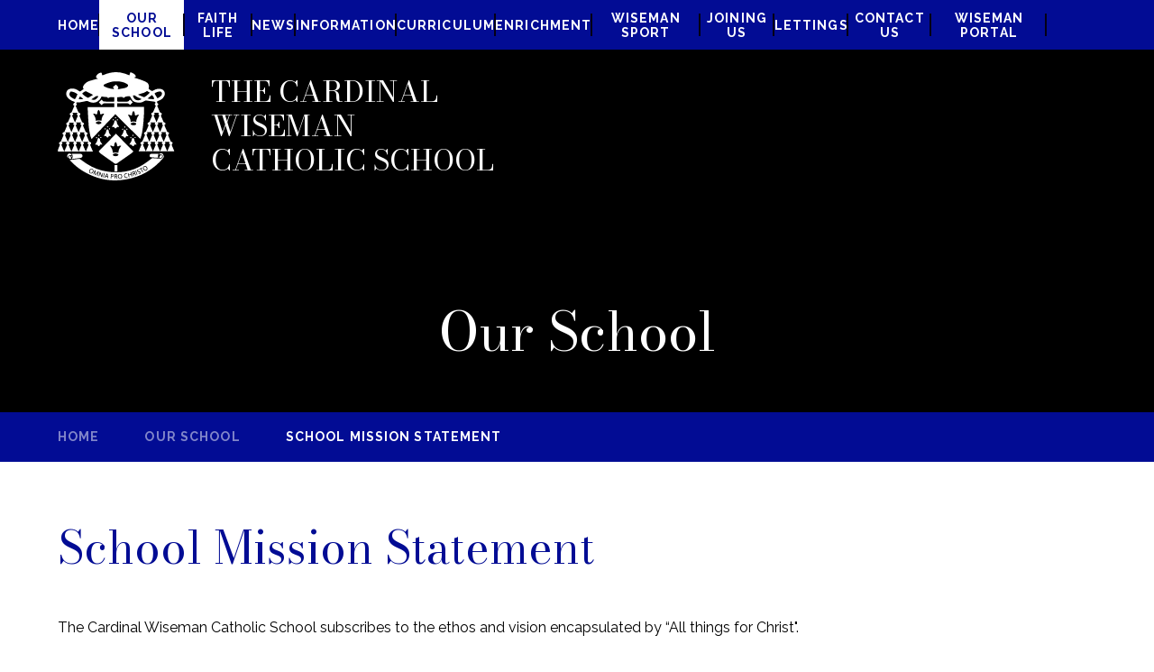

--- FILE ---
content_type: text/html
request_url: https://www.wiseman.ealing.sch.uk/page/?title=School+Mission+Statement&pid=48
body_size: 39851
content:

<!DOCTYPE html>
<!--[if IE 7]><html class="no-ios no-js lte-ie9 lte-ie8 lte-ie7" lang="en" xml:lang="en"><![endif]-->
<!--[if IE 8]><html class="no-ios no-js lte-ie9 lte-ie8"  lang="en" xml:lang="en"><![endif]-->
<!--[if IE 9]><html class="no-ios no-js lte-ie9"  lang="en" xml:lang="en"><![endif]-->
<!--[if !IE]><!--> <html class="no-ios no-js"  lang="en" xml:lang="en"><!--<![endif]-->
	<head>
		<meta http-equiv="X-UA-Compatible" content="IE=edge" />
		<meta http-equiv="content-type" content="text/html; charset=utf-8"/>
		
		<link rel="canonical" href="https://www.wiseman.ealing.sch.uk/page/?title=School+Mission+Statement&amp;pid=48">
		<script>window.FontAwesomeConfig = {showMissingIcons: false};</script><link rel="stylesheet" media="screen" href="https://cdn.juniperwebsites.co.uk/_includes/font-awesome/5.7.1/css/fa-web-font.css?cache=v4.6.56.3">
<script defer src="https://cdn.juniperwebsites.co.uk/_includes/font-awesome/5.7.1/js/fontawesome-all.min.js?cache=v4.6.56.3"></script>
<script defer src="https://cdn.juniperwebsites.co.uk/_includes/font-awesome/5.7.1/js/fa-v4-shims.min.js?cache=v4.6.56.3"></script>

		<title>The Cardinal Wiseman Catholic School - School Mission Statement</title>
		
		<style type="text/css">
			:root {
				
				--col-pri: rgb(34, 34, 34);
				
				--col-sec: rgb(136, 136, 136);
				
			}
		</style>
		
<!--[if IE]>
<script>
console = {log:function(){return;}};
</script>
<![endif]-->

<script>
	var boolItemEditDisabled;
	var boolLanguageMode, boolLanguageEditOriginal;
	var boolViewingConnect;
	var boolConnectDashboard;
	var displayRegions = [];
	var intNewFileCount = 0;
	strItemType = "page";
	strSubItemType = "page";

	var featureSupport = {
		tagging: false,
		eventTagging: false
	};
	var boolLoggedIn = false;
boolAdminMode = false;
	var boolSuperUser = false;
strCookieBarStyle = 'bar';
	intParentPageID = "40";
	intCurrentItemID = 48;
	var intCurrentCatID = "";
boolIsHomePage = false;
	boolItemEditDisabled = true;
	boolLanguageEditOriginal=true;
	strCurrentLanguage='en-gb';	strFileAttachmentsUploadLocation = 'bottom';	boolViewingConnect = false;	boolConnectDashboard = false;	var objEditorComponentList = {};

</script>

<script src="https://cdn.juniperwebsites.co.uk/admin/_includes/js/mutation_events.min.js?cache=v4.6.56.3"></script>
<script src="https://cdn.juniperwebsites.co.uk/admin/_includes/js/jquery/jquery.js?cache=v4.6.56.3"></script>
<script src="https://cdn.juniperwebsites.co.uk/admin/_includes/js/jquery/jquery.prefilter.js?cache=v4.6.56.3"></script>
<script src="https://cdn.juniperwebsites.co.uk/admin/_includes/js/jquery/jquery.query.js?cache=v4.6.56.3"></script>
<script src="https://cdn.juniperwebsites.co.uk/admin/_includes/js/jquery/js.cookie.js?cache=v4.6.56.3"></script>
<script src="/_includes/editor/template-javascript.asp?cache=260112"></script>
<script src="/admin/_includes/js/functions/minified/functions.login.new.asp?cache=260112"></script>

  <script>

  </script>
<link href="https://www.wiseman.ealing.sch.uk/feeds/pages.asp?pid=48&lang=en" rel="alternate" type="application/rss+xml" title="The Cardinal Wiseman Catholic School - School Mission Statement - Page Updates"><link href="https://www.wiseman.ealing.sch.uk/feeds/comments.asp?title=School Mission Statement&amp;item=page&amp;pid=48" rel="alternate" type="application/rss+xml" title="The Cardinal Wiseman Catholic School - School Mission Statement - Page Comments"><link rel="stylesheet" media="screen" href="/_site/css/main.css?cache=260112">


	<meta name="mobile-web-app-capable" content="yes">
	<meta name="apple-mobile-web-app-capable" content="yes">
	<meta name="viewport" content="width=device-width, initial-scale=1, minimum-scale=1, maximum-scale=1">

	<link rel="author" href="/humans.txt">
	<link rel="icon" href="/_site/images/favicons/favicon.ico">
	<link rel="apple-touch-icon" href="/_site/images/favicons/favicon.png">
	<link rel="preconnect" href="https://fonts.googleapis.com">
	<link rel="preconnect" href="https://fonts.gstatic.com" crossorigin>
	<link href="https://fonts.googleapis.com/css2?family=Bodoni+Moda:wght@400;700&family=Raleway:ital,wght@0,400;0,700;1,400;1,700&display=swap" rel="stylesheet"> 

	<link rel="stylesheet" href="/_site/css/print.css" type="text/css" media="print">

	<script type="text/javascript">
	var iOS = ( navigator.userAgent.match(/(iPad|iPhone|iPod)/g) ? true : false );
	if (iOS) { $('html').removeClass('no-ios').addClass('ios'); }
	</script>

	<!--[if lt IE 9]>
	<link rel="stylesheet" href="/_site/css/ie.css" type="text/css">
	<![endif]-->
<link rel="stylesheet" media="screen" href="https://cdn.juniperwebsites.co.uk/_includes/css/content-blocks.css?cache=v4.6.56.3">
<link rel="stylesheet" media="screen" href="/_includes/css/cookie-colour.asp?cache=260112">
<link rel="stylesheet" media="screen" href="https://cdn.juniperwebsites.co.uk/_includes/css/cookies.css?cache=v4.6.56.3">
<link rel="stylesheet" media="screen" href="https://cdn.juniperwebsites.co.uk/_includes/css/cookies.advanced.css?cache=v4.6.56.3">
<link rel="stylesheet" media="screen" href="https://cdn.juniperwebsites.co.uk/_includes/css/overlord.css?cache=v4.6.56.3">
<link rel="stylesheet" media="screen" href="https://cdn.juniperwebsites.co.uk/_includes/css/templates.css?cache=v4.6.56.3">
<link rel="stylesheet" media="screen" href="/_site/css/attachments.css?cache=260112">
<link rel="stylesheet" media="screen" href="/_site/css/templates.css?cache=260112">
<style>#print_me { display: none;}</style><script src="https://cdn.juniperwebsites.co.uk/admin/_includes/js/modernizr.js?cache=v4.6.56.3"></script>

        <meta property="og:site_name" content="The Cardinal Wiseman Catholic School" />
        <meta property="og:title" content="School Mission Statement" />
        <meta property="og:image" content="https://www.wiseman.ealing.sch.uk/_site/images/design/thumbnail.jpg" />
        <meta property="og:type" content="website" />
        <meta property="twitter:card" content="summary" />
</head>


    <body>


<div id="print_me"></div>
<div class="mason mason--inner mason--wide"><link rel="stylesheet" media="screen" href="/_site/css/defaultpopup.css?cache=260112">


<script type="text/javascript">
	function lazyLoadPopImage(elem) {
		var $this = $(elem),
			defImageContainer = $this.find('[data-image]')
		if (defImageContainer.length) {
			var imageSource = defImageContainer.data('image').replace(/\s/g, '%20');
			var tmpImg = new Image()
			tmpImg.src = imageSource;	
			$(tmpImg).on('load', function() {
				defImageContainer.append(tmpImg)
				defImageContainer.removeAttr("data-image")
			})	
		}		
	};	

	var defaultPopup = $('.default__pop__container__cycle'),
		cycleLoadedCount = 1

	defaultPopup.on('cycle-post-initialize', function(event, optionHash) {				
		lazyLoadPopImage('.popup__item.cycle-slide-active');			
	});

	var cycleLoaded = setInterval(function() {  		
		if ($.fn.cycle || cycleLoadedCount == 30) {	      
			popCycle()
			clearInterval(cycleLoaded);
		}
			cycleLoadedCount++
	}, 300)

	function popCycle() {
		if ($.fn.cycle) {
			defaultPopup.addClass("cycle--loaded")
			defaultPopup.cycle({
				speed: 400,
				timeout: 0,
				fx: 'fade',
				slides: '> div',
				autoHeight: 'calc',
				prev: '.default__pop__button--prev',
				next: '.default__pop__button--next',
				pager: '.default__pop__pager',
				allowWrap: false,
				pagerTemplate: "<span></span>"
			});
			defaultPopup.on('cycle-before', function(event, optionHash, outgoingSlideEl, incomingSlideEl, forwardFlag) {	
				lazyLoadPopImage(incomingSlideEl)
			});

		} else {
			$('.default__pop__container').remove()
		}	
	}	

</script>

	<a name="header" class="header__anchor"></a>

	<!--[if lt IE 9]>
	<div class="browserwarning">You are viewing a basic version of this site. Please upgrade your browser for the full experience.</div>
	<![endif]-->
	
	<button class="btnreset menu__open" data-add=".mason--menu">
		Menu<i class="far fa-bars"></i>
	</button>
	<section class="menu">
		<nav class="menu__inner">
			<button class="btnreset menu__close" data-remove=".mason--menu">			
				<i class="far fa-times"></i>
			</button>
			<ul class="listreset menu__list"><li class="menu__item menu__item--page_1"><a class="menu__item__link" id="page_1" href="/"><span>Home</span></a><button class="btnreset menu__item__button" data-tab=".menu__item--page_1--expand"><i class="far fa-angle-down"></i></button></li><li class="menu__item menu__item--page_40 menu__item--subitems menu__item--selected"><a class="menu__item__link" id="page_40" href="/page/?title=Our+School&amp;pid=40"><span>Our School</span></a><button class="btnreset menu__item__button" data-tab=".menu__item--page_40--expand"><i class="far fa-angle-down"></i></button><ul class="menu__item__sub"><li class="menu__item menu__item--page_42"><a class="menu__item__link" id="page_42" href="/page/?title=Governing+Body&amp;pid=42"><span>Governing Body</span></a><button class="btnreset menu__item__button" data-tab=".menu__item--page_42--expand"><i class="far fa-angle-down"></i></button></li><li class="menu__item menu__item--page_50"><a class="menu__item__link" id="page_50" href="/page/?title=OFSTED%2FSEF&amp;pid=50"><span>OFSTED/SEF</span></a><button class="btnreset menu__item__button" data-tab=".menu__item--page_50--expand"><i class="far fa-angle-down"></i></button></li><li class="menu__item menu__item--page_51"><a class="menu__item__link" id="page_51" href="/page/?title=Policies&amp;pid=51"><span>Policies</span></a><button class="btnreset menu__item__button" data-tab=".menu__item--page_51--expand"><i class="far fa-angle-down"></i></button></li><li class="menu__item menu__item--page_53"><a class="menu__item__link" id="page_53" href="/page/?title=Pupil+Premium&amp;pid=53"><span>Pupil Premium</span></a><button class="btnreset menu__item__button" data-tab=".menu__item--page_53--expand"><i class="far fa-angle-down"></i></button></li><li class="menu__item menu__item--page_54"><a class="menu__item__link" id="page_54" href="/page/?title=Safeguarding+and+Child+Protection&amp;pid=54"><span>Safeguarding and Child Protection</span></a><button class="btnreset menu__item__button" data-tab=".menu__item--page_54--expand"><i class="far fa-angle-down"></i></button></li><li class="menu__item menu__item--page_47"><a class="menu__item__link" id="page_47" href="/page/?title=School+History&amp;pid=47"><span>School History</span></a><button class="btnreset menu__item__button" data-tab=".menu__item--page_47--expand"><i class="far fa-angle-down"></i></button></li><li class="menu__item menu__item--page_48 menu__item--selected menu__item--final"><a class="menu__item__link" id="page_48" href="/page/?title=School+Mission+Statement&amp;pid=48"><span>School Mission Statement</span></a><button class="btnreset menu__item__button" data-tab=".menu__item--page_48--expand"><i class="far fa-angle-down"></i></button></li><li class="menu__item menu__item--page_52"><a class="menu__item__link" id="page_52" href="/page/?title=School+Prospectus&amp;pid=52"><span>School Prospectus</span></a><button class="btnreset menu__item__button" data-tab=".menu__item--page_52--expand"><i class="far fa-angle-down"></i></button></li><li class="menu__item menu__item--page_49"><a class="menu__item__link" id="page_49" href="/page/?title=Staff+List+2025%2F26&amp;pid=49"><span>Staff List 2025/26</span></a><button class="btnreset menu__item__button" data-tab=".menu__item--page_49--expand"><i class="far fa-angle-down"></i></button></li></ul></li><li class="menu__item menu__item--page_41 menu__item--subitems"><a class="menu__item__link" id="page_41" href="/page/?title=Faith+Life&amp;pid=41"><span>Faith Life</span></a><button class="btnreset menu__item__button" data-tab=".menu__item--page_41--expand"><i class="far fa-angle-down"></i></button><ul class="menu__item__sub"><li class="menu__item menu__item--page_187"><a class="menu__item__link" id="page_187" href="/page/?title=Archive&amp;pid=187"><span>Archive</span></a><button class="btnreset menu__item__button" data-tab=".menu__item--page_187--expand"><i class="far fa-angle-down"></i></button></li><li class="menu__item menu__item--news_category_12"><a class="menu__item__link" id="news_category_12" href="/news/?pid=41&amp;nid=12"><span>Catholic Life &amp; Mission</span></a><button class="btnreset menu__item__button" data-tab=".menu__item--news_category_12--expand"><i class="far fa-angle-down"></i></button></li><li class="menu__item menu__item--news_category_15"><a class="menu__item__link" id="news_category_15" href="/news/?pid=41&amp;nid=15"><span>Church Choir</span></a><button class="btnreset menu__item__button" data-tab=".menu__item--news_category_15--expand"><i class="far fa-angle-down"></i></button></li><li class="menu__item menu__item--news_category_13"><a class="menu__item__link" id="news_category_13" href="/news/?pid=41&amp;nid=13"><span>Prayer &amp; Liturgy</span></a><button class="btnreset menu__item__button" data-tab=".menu__item--news_category_13--expand"><i class="far fa-angle-down"></i></button></li></ul></li><li class="menu__item menu__item--page_28 menu__item--subitems"><a class="menu__item__link" id="page_28" href="/page/?title=News&amp;pid=28"><span>News</span></a><button class="btnreset menu__item__button" data-tab=".menu__item--page_28--expand"><i class="far fa-angle-down"></i></button><ul class="menu__item__sub"><li class="menu__item menu__item--news_category_6"><a class="menu__item__link" id="news_category_6" href="/news/?pid=28&amp;nid=6"><span>Digital Newsletter</span></a><button class="btnreset menu__item__button" data-tab=".menu__item--news_category_6--expand"><i class="far fa-angle-down"></i></button></li><li class="menu__item menu__item--photo_gallery_2"><a class="menu__item__link" id="photo_gallery_2" href="/gallery/?pid=28&amp;gcatid=2"><span>Galleries</span></a><button class="btnreset menu__item__button" data-tab=".menu__item--photo_gallery_2--expand"><i class="far fa-angle-down"></i></button></li><li class="menu__item menu__item--news_category_8"><a class="menu__item__link" id="news_category_8" href="/news/?pid=28&amp;nid=8"><span>PTA</span></a><button class="btnreset menu__item__button" data-tab=".menu__item--news_category_8--expand"><i class="far fa-angle-down"></i></button></li><li class="menu__item menu__item--page_38"><a class="menu__item__link" id="page_38" href="/page/?title=School+App&amp;pid=38"><span>School App</span></a><button class="btnreset menu__item__button" data-tab=".menu__item--page_38--expand"><i class="far fa-angle-down"></i></button></li><li class="menu__item menu__item--news_category_4"><a class="menu__item__link" id="news_category_4" href="/news/?pid=28&amp;nid=4"><span>School News</span></a><button class="btnreset menu__item__button" data-tab=".menu__item--news_category_4--expand"><i class="far fa-angle-down"></i></button></li></ul></li><li class="menu__item menu__item--page_138 menu__item--subitems"><a class="menu__item__link" id="page_138" href="/page/?title=Information&amp;pid=138"><span>Information</span></a><button class="btnreset menu__item__button" data-tab=".menu__item--page_138--expand"><i class="far fa-angle-down"></i></button><ul class="menu__item__sub"><li class="menu__item menu__item--url_7"><a class="menu__item__link" id="url_7" href="/calendar/?calid=1&amp;pid=138&amp;viewid=7"><span>Calendar</span></a><button class="btnreset menu__item__button" data-tab=".menu__item--url_7--expand"><i class="far fa-angle-down"></i></button></li><li class="menu__item menu__item--page_141"><a class="menu__item__link" id="page_141" href="/page/?title=Leave+of+Absence+%26amp%3B+Leaving+School+Forms&amp;pid=141"><span>Leave of Absence &amp; Leaving School Forms</span></a><button class="btnreset menu__item__button" data-tab=".menu__item--page_141--expand"><i class="far fa-angle-down"></i></button></li><li class="menu__item menu__item--page_150"><a class="menu__item__link" id="page_150" href="/page/?title=Letters+Home&amp;pid=150"><span>Letters Home</span></a><button class="btnreset menu__item__button" data-tab=".menu__item--page_150--expand"><i class="far fa-angle-down"></i></button></li><li class="menu__item menu__item--page_142"><a class="menu__item__link" id="page_142" href="/page/?title=Making+Payments&amp;pid=142"><span>Making Payments</span></a><button class="btnreset menu__item__button" data-tab=".menu__item--page_142--expand"><i class="far fa-angle-down"></i></button></li><li class="menu__item menu__item--page_148"><a class="menu__item__link" id="page_148" href="/page/?title=Medical+and+Welfare&amp;pid=148"><span>Medical and Welfare</span></a><button class="btnreset menu__item__button" data-tab=".menu__item--page_148--expand"><i class="far fa-angle-down"></i></button></li><li class="menu__item menu__item--page_169"><a class="menu__item__link" id="page_169" href="/page/?title=Online+Safety&amp;pid=169"><span>Online Safety</span></a><button class="btnreset menu__item__button" data-tab=".menu__item--page_169--expand"><i class="far fa-angle-down"></i></button></li><li class="menu__item menu__item--page_149"><a class="menu__item__link" id="page_149" href="/page/?title=School+Lunches+and+Free+School+Meals&amp;pid=149"><span>School Lunches and Free School Meals</span></a><button class="btnreset menu__item__button" data-tab=".menu__item--page_149--expand"><i class="far fa-angle-down"></i></button></li><li class="menu__item menu__item--page_139"><a class="menu__item__link" id="page_139" href="/page/?title=School+Term+Dates&amp;pid=139"><span>School Term Dates</span></a><button class="btnreset menu__item__button" data-tab=".menu__item--page_139--expand"><i class="far fa-angle-down"></i></button></li><li class="menu__item menu__item--page_144"><a class="menu__item__link" id="page_144" href="/page/?title=School+Uniform&amp;pid=144"><span>School Uniform</span></a><button class="btnreset menu__item__button" data-tab=".menu__item--page_144--expand"><i class="far fa-angle-down"></i></button></li><li class="menu__item menu__item--page_140"><a class="menu__item__link" id="page_140" href="/page/?title=The+School+Day&amp;pid=140"><span>The School Day</span></a><button class="btnreset menu__item__button" data-tab=".menu__item--page_140--expand"><i class="far fa-angle-down"></i></button></li><li class="menu__item menu__item--page_147"><a class="menu__item__link" id="page_147" href="/page/?title=Year+Groups+and+Tutorial+System&amp;pid=147"><span>Year Groups and Tutorial System</span></a><button class="btnreset menu__item__button" data-tab=".menu__item--page_147--expand"><i class="far fa-angle-down"></i></button></li></ul></li><li class="menu__item menu__item--page_59 menu__item--subitems"><a class="menu__item__link" id="page_59" href="/page/?title=Curriculum&amp;pid=59"><span>Curriculum</span></a><button class="btnreset menu__item__button" data-tab=".menu__item--page_59--expand"><i class="far fa-angle-down"></i></button><ul class="menu__item__sub"><li class="menu__item menu__item--page_127"><a class="menu__item__link" id="page_127" href="/page/?title=Careers+Education%2C+Information%2C+Advice+and+Guidance+%28CEIAG%29&amp;pid=127"><span>Careers Education, Information, Advice and Guidance (CEIAG)</span></a><button class="btnreset menu__item__button" data-tab=".menu__item--page_127--expand"><i class="far fa-angle-down"></i></button></li><li class="menu__item menu__item--page_60"><a class="menu__item__link" id="page_60" href="/page/?title=Exam+Information&amp;pid=60"><span>Exam Information</span></a><button class="btnreset menu__item__button" data-tab=".menu__item--page_60--expand"><i class="far fa-angle-down"></i></button></li><li class="menu__item menu__item--page_129"><a class="menu__item__link" id="page_129" href="/page/?title=KS4+Options+and+Course+Information&amp;pid=129"><span>KS4 Options and Course Information</span></a><button class="btnreset menu__item__button" data-tab=".menu__item--page_129--expand"><i class="far fa-angle-down"></i></button></li><li class="menu__item menu__item--page_181"><a class="menu__item__link" id="page_181" href="/page/?title=Personal+Development+Statement&amp;pid=181"><span>Personal Development Statement</span></a><button class="btnreset menu__item__button" data-tab=".menu__item--page_181--expand"><i class="far fa-angle-down"></i></button></li><li class="menu__item menu__item--page_119"><a class="menu__item__link" id="page_119" href="/page/?title=Sixth+Form&amp;pid=119"><span>Sixth Form</span></a><button class="btnreset menu__item__button" data-tab=".menu__item--page_119--expand"><i class="far fa-angle-down"></i></button></li><li class="menu__item menu__item--page_61"><a class="menu__item__link" id="page_61" href="/page/?title=Years+7%2D13&amp;pid=61"><span>Years 7-13</span></a><button class="btnreset menu__item__button" data-tab=".menu__item--page_61--expand"><i class="far fa-angle-down"></i></button></li></ul></li><li class="menu__item menu__item--page_172 menu__item--subitems"><a class="menu__item__link" id="page_172" href="/page/?title=Enrichment&amp;pid=172"><span>Enrichment</span></a><button class="btnreset menu__item__button" data-tab=".menu__item--page_172--expand"><i class="far fa-angle-down"></i></button><ul class="menu__item__sub"><li class="menu__item menu__item--news_category_9"><a class="menu__item__link" id="news_category_9" href="/news/?pid=172&amp;nid=9"><span>Events in School</span></a><button class="btnreset menu__item__button" data-tab=".menu__item--news_category_9--expand"><i class="far fa-angle-down"></i></button></li><li class="menu__item menu__item--page_151"><a class="menu__item__link" id="page_151" href="/page/?title=Extra+Curricular+Clubs&amp;pid=151"><span>Extra Curricular Clubs</span></a><button class="btnreset menu__item__button" data-tab=".menu__item--page_151--expand"><i class="far fa-angle-down"></i></button></li><li class="menu__item menu__item--news_category_7"><a class="menu__item__link" id="news_category_7" href="/news/?pid=172&amp;nid=7"><span>Trips &amp; Visits</span></a><button class="btnreset menu__item__button" data-tab=".menu__item--news_category_7--expand"><i class="far fa-angle-down"></i></button></li><li class="menu__item menu__item--page_173"><a class="menu__item__link" id="page_173" href="/page/?title=Wiseman+Lecture+Series&amp;pid=173"><span>Wiseman Lecture Series</span></a><button class="btnreset menu__item__button" data-tab=".menu__item--page_173--expand"><i class="far fa-angle-down"></i></button></li><li class="menu__item menu__item--page_175"><a class="menu__item__link" id="page_175" href="/page/?title=Other+Clubs&amp;pid=175"><span>Other Clubs</span></a><button class="btnreset menu__item__button" data-tab=".menu__item--page_175--expand"><i class="far fa-angle-down"></i></button></li></ul></li><li class="menu__item menu__item--page_170"><a class="menu__item__link" id="page_170" href="/page/?title=Wiseman+Sport&amp;pid=170"><span>Wiseman Sport</span></a><button class="btnreset menu__item__button" data-tab=".menu__item--page_170--expand"><i class="far fa-angle-down"></i></button></li><li class="menu__item menu__item--page_130 menu__item--subitems"><a class="menu__item__link" id="page_130" href="/page/?title=Joining+Us&amp;pid=130"><span>Joining Us</span></a><button class="btnreset menu__item__button" data-tab=".menu__item--page_130--expand"><i class="far fa-angle-down"></i></button><ul class="menu__item__sub"><li class="menu__item menu__item--page_133"><a class="menu__item__link" id="page_133" href="/page/?title=Admissions&amp;pid=133"><span>Admissions</span></a><button class="btnreset menu__item__button" data-tab=".menu__item--page_133--expand"><i class="far fa-angle-down"></i></button></li><li class="menu__item menu__item--page_132"><a class="menu__item__link" id="page_132" href="/page/?title=ECT+Experience&amp;pid=132"><span>ECT Experience</span></a><button class="btnreset menu__item__button" data-tab=".menu__item--page_132--expand"><i class="far fa-angle-down"></i></button></li><li class="menu__item menu__item--page_131"><a class="menu__item__link" id="page_131" href="/page/?title=Staff+Vacancies&amp;pid=131"><span>Staff Vacancies</span></a><button class="btnreset menu__item__button" data-tab=".menu__item--page_131--expand"><i class="far fa-angle-down"></i></button></li></ul></li><li class="menu__item menu__item--page_185"><a class="menu__item__link" id="page_185" href="/page/?title=Lettings&amp;pid=185"><span>Lettings</span></a><button class="btnreset menu__item__button" data-tab=".menu__item--page_185--expand"><i class="far fa-angle-down"></i></button></li><li class="menu__item menu__item--page_153"><a class="menu__item__link" id="page_153" href="/page/?title=Contact+Us&amp;pid=153"><span>Contact Us</span></a><button class="btnreset menu__item__button" data-tab=".menu__item--page_153--expand"><i class="far fa-angle-down"></i></button></li><li class="menu__item menu__item--url_5"><a class="menu__item__link" id="url_5" href="https://wiseman.rmunify.com/" target="_blank" rel="external"><span>Wiseman Portal</span></a><button class="btnreset menu__item__button" data-tab=".menu__item--url_5--expand"><i class="far fa-angle-down"></i></button></li></ul>
			<form class="menu__search" method="post" action="/search/default.asp?pid=0">
				<input class="inputreset" type="text" name="searchValue" placeholder="Search" />
				<button class="btnreset" type="submit" name="Search"><i class="fas fa-search"></i></button>
			</form>
		</nav>
	</section>

	
	<section class="hero">
		<div class="hero__ratio">
			<div class="cover hero__inner">
				<ul class="listreset hero__slideshow"><li class="hero__slideshow__item"><div class="hero__slideshow__item__img" data-img="/_site/data/files/images/slideshow/237B5B6B83182606DD54F47B2F1E4E4B.jpg" data-animation="fade"></div></li><li class="hero__slideshow__item"><div class="hero__slideshow__item__img" data-img="/_site/data/files/images/slideshow/49EEEFAAC3D4EDC21316C3D351CD44F3.jpg" data-animation="fade"></div></li><li class="hero__slideshow__item"><div class="hero__slideshow__item__img" data-img="/_site/data/files/images/slideshow/4C48D47864016994A8D553B4282889AF.jpg" data-animation="fade"></div></li><li class="hero__slideshow__item"><div class="hero__slideshow__item__img" data-img="/_site/data/files/images/slideshow/6F107D5A930A48B90D254DCCD1BA0FBF.jpg" data-animation="fade"></div></li><li class="hero__slideshow__item"><div class="hero__slideshow__item__img" data-img="/_site/data/files/images/slideshow/C2CEFEE030278585BC2BFAB20C03447F.jpg" data-animation="fade"></div></li><li class="hero__slideshow__item"><div class="hero__slideshow__item__img" data-img="/_site/data/files/images/slideshow/D88300CFF27B68091B4060E031D3844B.jpg" data-animation="fade"></div></li><li class="hero__slideshow__item"><div class="hero__slideshow__item__img" data-img="/_site/data/files/images/slideshow/FE76C9EC5F3860F9BCC4DC1C3100EA7A.jpg" data-animation="fade"></div></li></ul>
				<div class="hero__overlay">
					
					<h2 class="hero__title">Our School</h2>
					
				</div>
				
				<a class="logo" href="/">
					<img src="/_site/images/design/logo.svg" alt="" />
					<h1>The Cardinal Wiseman<br>Catholic School</h1>
				</a>
			</div>
		</div>
		
	</section>
	
	<main class="main">
		<div class="main__watermark"><img src="/_site/images/design/watermark.svg" alt="" /></div>
		<div class="spread main__top">
			<ul class="main__path"><li class="main__path__item main__path__item--page_1"><a class="main__path__item__link" href="/">Home</a><span class="fas fa-caret-right main__path__item__sep"></span></li><li class="main__path__item main__path__item--page_40 main__path__item--selected"><a class="main__path__item__link" href="/page/?title=Our+School&amp;pid=40">Our School</a><span class="fas fa-caret-right main__path__item__sep"></span></li><li class="main__path__item main__path__item--page_48 main__path__item--selected main__path__item--final"><a class="main__path__item__link" href="/page/?title=School+Mission+Statement&amp;pid=48">School Mission Statement</a><span class="fas fa-caret-right main__path__item__sep"></span></li></ul>
		</div>
		<div class="center main__inner">
			<div class="content content--page"><h1 class="content__title" id="itemTitle">School Mission Statement</h1>
				<div class="content__region"><p>The Cardinal Wiseman Catholic School subscribes to the ethos and vision encapsulated by &ldquo;All things for Christ&quot;.<br />
<br />
Thus, our commitment to the development of human ecology, divine inspiration, Catholic Social Teaching, the counter-cultural element of our work and a constant quest for excellence inspire us daily. We want our students to flourish at Cardinal Wiseman in order that they will have the knowledge, skills, compassion and agency to make the world a better place.</p>

<p style="text-align:center"><img alt="The Cardinal Wiseman Catholic School in the autumn sun" height="800" src="/_site/data/files/images/our-school/school-mission-statement/6C9F85E978EE272A7B306273E312531E.jpg" style="" title="The Cardinal Wiseman Catholic School in the autumn sun" width="600" /></p>
				</div>
				
			</div>

			
		</div>
	</main>
	

	<footer class="footer">
		
		<div class="cover footer__bg" data-lazy="/_site/data/files/images/new-photos/7350F15B609F1CD484DFFDBBD1D49BB2.jpg"><div class="cover lazy__load__img"></div></div>
		
		<div class="center footer__inner">
			<div class="footer__contact">
				<div class="footer__contact__left">
					<h2 class="footer__title">Get in touch</h2>
					<p class="footer__contact__item"><i class="far fa-map-marker"></i>Greenford Road, Greenford<br>Middlesex, UB6 9AW</p>
					<p class="footer__contact__item"><i class="far fa-phone"></i><a href="tel:02085758222">0208 575 8222</a></p>
					<p class="footer__contact__item"><i class="far fa-envelope"></i><a href="mailto:info@wiseman.ealing.sch.uk">info@wiseman.ealing.sch.uk</a></p>
				</div>
				<div class="footer__contact__right">
					<div class="footer__map" data-lazy="/_site/images/design/map.jpg"><div class="cover lazy__load__img"></div></div>
				</div>
			</div>
			<p class="footer__text">&copy; 2026&nbsp;The Cardinal Wiseman Catholic School<span class="footer__seperator"></span>School Website Design by <a rel="nofollow" target="_blank" href="https://websites.junipereducation.org/"> e4education</a><span class="footer__seperator"></span><a href="https://www.wiseman.ealing.sch.uk/accessibility.asp?level=high-vis&amp;item=page_48" title="This link will display the current page in high visibility mode, suitable for screen reader software">High Visibility Version</a><span class="footer__seperator"></span><a href="https://www.wiseman.ealing.sch.uk/sitemap/">Sitemap</a><span class="footer__seperator"></span><a href="https://www.wiseman.ealing.sch.uk/accessibility-statement/">Accessibility Statement</a><span class="footer__seperator"></span><a href="/privacy-cookies/">Privacy Policy</a><span class="footer__seperator"></span><a href="#" id="cookie_settings" role="button" title="Cookie Settings" aria-label="Cookie Settings">Cookie Settings</a>
<script>
	$(document).ready(function() {
		$('#cookie_settings').on('click', function(event) { 
			event.preventDefault();
			$('.cookie_information__icon').trigger('click');
		});
	}); 
</script></p>
		</div>
	</footer>

	 

</div>

<script src="https://cdn.juniperwebsites.co.uk/admin/_includes/js/functions/minified/functions.dialog.js?cache=v4.6.56.3"></script>
<div class="cookie_information cookie_information--bar cookie_information--bottom cookie_information--left cookie_information--active"> <div class="cookie_information__icon_container "> <div class="cookie_information__icon " title="Cookie Settings"><i class="fa fa-exclamation"></i></div> <div class="cookie_information__hex "></div> </div> <div class="cookie_information__inner"> <div class="cookie_information__hex cookie_information__hex--large"></div> <div class="cookie_information__info"> <span class="cookie_information_heading">Cookie Policy</span> <article>This site uses cookies to store information on your computer. <a href="/privacy-cookies" title="See cookie policy">Click here for more information</a><div class="cookie_information__buttons"><button class="cookie_information__button " data-type="allow" title="Allow" aria-label="Allow">Allow</button><button class="cookie_information__button " data-type="settings" title="Cookie Settings" aria-label="Cookie Settings">Cookie Settings</button></div></article> </div> <button class="cookie_information__close"><i class="fa fa-times" ria-hidden="true"></i></button> </div></div>

<script>
    var strDialogTitle = 'Cookie Settings',
        strDialogSaveButton = 'Save',
        strDialogRevokeButton = 'Revoke';

    $(document).ready(function(){
        $('.cookie_information__icon, .cookie_information__close').on('click', function() {
            $('.cookie_information').toggleClass('cookie_information--active');
        });

        if ($.cookie.allowed()) {
            $('.cookie_information__icon_container').addClass('cookie_information__icon_container--hidden');
            $('.cookie_information').removeClass('cookie_information--active');
        }

        $(document).on('click', '.cookie_information__button', function() {
            var strType = $(this).data('type');
            if (strType === 'settings') {
                openCookieSettings();
            } else {
                saveCookiePreferences(strType, '');
            }
        });
        if (!$('.cookie_ui').length) {
            $('body').append($('<div>', {
                class: 'cookie_ui'
            }));
        }

        var openCookieSettings = function() {
            $('body').e4eDialog({
                diagTitle: strDialogTitle,
                contentClass: 'clublist--add',
                width: '500px',
                height: '90%',
                source: '/privacy-cookies/cookie-popup.asp',
                bind: false,
                appendTo: '.cookie_ui',
                buttons: [{
                    id: 'primary',
                    label: strDialogSaveButton,
                    fn: function() {
                        var arrAllowedItems = [];
                        var strType = 'allow';
                        arrAllowedItems.push('core');
                        if ($('#cookie--targeting').is(':checked')) arrAllowedItems.push('targeting');
                        if ($('#cookie--functional').is(':checked')) arrAllowedItems.push('functional');
                        if ($('#cookie--performance').is(':checked')) arrAllowedItems.push('performance');
                        if (!arrAllowedItems.length) strType = 'deny';
                        if (!arrAllowedItems.length === 4) arrAllowedItems = 'all';
                        saveCookiePreferences(strType, arrAllowedItems.join(','));
                        this.close();
                    }
                }, {
                    id: 'close',
                    
                    label: strDialogRevokeButton,
                    
                    fn: function() {
                        saveCookiePreferences('deny', '');
                        this.close();
                    }
                }]
            });
        }
        var saveCookiePreferences = function(strType, strCSVAllowedItems) {
            if (!strType) return;
            if (!strCSVAllowedItems) strCSVAllowedItems = 'all';
            $.ajax({
                'url': '/privacy-cookies/json.asp?action=updateUserPreferances',
                data: {
                    preference: strType,
                    allowItems: strCSVAllowedItems === 'all' ? '' : strCSVAllowedItems
                },
                success: function(data) {
                    var arrCSVAllowedItems = strCSVAllowedItems.split(',');
                    if (data) {
                        if ('allow' === strType && (strCSVAllowedItems === 'all' || (strCSVAllowedItems.indexOf('core') > -1 && strCSVAllowedItems.indexOf('targeting') > -1) && strCSVAllowedItems.indexOf('functional') > -1 && strCSVAllowedItems.indexOf('performance') > -1)) {
                            if ($(document).find('.no__cookies').length > 0) {
                                $(document).find('.no__cookies').each(function() {
                                    if ($(this).data('replacement')) {
                                        var replacement = $(this).data('replacement')
                                        $(this).replaceWith(replacement);
                                    } else {
                                        window.location.reload();
                                    }
                                });
                            }
                            $('.cookie_information__icon_container').addClass('cookie_information__icon_container--hidden');
                            $('.cookie_information').removeClass('cookie_information--active');
                            $('.cookie_information__info').find('article').replaceWith(data);
                        } else {
                            $('.cookie_information__info').find('article').replaceWith(data);
                            if(strType === 'dontSave' || strType === 'save') {
                                $('.cookie_information').removeClass('cookie_information--active');
                            } else if(strType === 'deny') {
                                $('.cookie_information').addClass('cookie_information--active');
                            } else {
                                $('.cookie_information').removeClass('cookie_information--active');
                            }
                        }
                    }
                }
            });
        }
    });
</script><script src="/_includes/js/mason.min.js?cache=260112"></script>
<script src="/_site/js/min/jquery.cycle2.min.js?cache=260112"></script>
<script src="/_site/js/min/functions.min.js?cache=260112"></script>
<script src="/_site/js/min/scripts.min.js?cache=260112"></script>
<script>
var loadedJS = {"https://cdn.juniperwebsites.co.uk/_includes/font-awesome/5.7.1/js/fontawesome-all.min.js": true,"https://cdn.juniperwebsites.co.uk/_includes/font-awesome/5.7.1/js/fa-v4-shims.min.js": true,"https://cdn.juniperwebsites.co.uk/admin/_includes/js/mutation_events.min.js": true,"https://cdn.juniperwebsites.co.uk/admin/_includes/js/jquery/jquery.js": true,"https://cdn.juniperwebsites.co.uk/admin/_includes/js/jquery/jquery.prefilter.js": true,"https://cdn.juniperwebsites.co.uk/admin/_includes/js/jquery/jquery.query.js": true,"https://cdn.juniperwebsites.co.uk/admin/_includes/js/jquery/js.cookie.js": true,"/_includes/editor/template-javascript.asp": true,"/admin/_includes/js/functions/minified/functions.login.new.asp": true,"https://cdn.juniperwebsites.co.uk/admin/_includes/js/modernizr.js": true,"https://cdn.juniperwebsites.co.uk/admin/_includes/js/functions/minified/functions.dialog.js": true,"/_includes/js/mason.min.js": true,"/_site/js/min/jquery.cycle2.min.js": true,"/_site/js/min/functions.min.js": true,"/_site/js/min/scripts.min.js": true};
var loadedCSS = {"https://cdn.juniperwebsites.co.uk/_includes/font-awesome/5.7.1/css/fa-web-font.css": true,"/_site/css/main.css": true,"https://cdn.juniperwebsites.co.uk/_includes/css/content-blocks.css": true,"/_includes/css/cookie-colour.asp": true,"https://cdn.juniperwebsites.co.uk/_includes/css/cookies.css": true,"https://cdn.juniperwebsites.co.uk/_includes/css/cookies.advanced.css": true,"https://cdn.juniperwebsites.co.uk/_includes/css/overlord.css": true,"https://cdn.juniperwebsites.co.uk/_includes/css/templates.css": true,"/_site/css/attachments.css": true,"/_site/css/templates.css": true,"/_site/css/defaultpopup.css": true};
</script>


</body>
</html>

--- FILE ---
content_type: text/css
request_url: https://www.wiseman.ealing.sch.uk/_site/css/main.css?cache=260112
body_size: 59265
content:
/*! normalize.css v1.1.2 | MIT License | git.io/normalize */article,aside,details,figcaption,figure,footer,header,hgroup,main,nav,section,summary{display:block}audio,canvas,video{display:inline-block;*display:inline;*zoom:1}audio:not([controls]){display:none;height:0}[hidden]{display:none}html{font-size:100%;-ms-text-size-adjust:100%;-webkit-text-size-adjust:100%}button,html,input,select,textarea{font-family:sans-serif}body{margin:0}a:focus{outline:thin dotted}a:active,a:hover{outline:0}h1{font-size:2em;margin:0.67em 0}h2{font-size:1.5em;margin:0.83em 0}h3{font-size:1.17em;margin:1em 0}h4{font-size:1em;margin:1.33em 0}h5{font-size:0.83em;margin:1.67em 0}h6{font-size:0.67em;margin:2.33em 0}abbr[title]{border-bottom:1px dotted}b,strong{font-weight:bold}blockquote{margin:1em 40px}dfn{font-style:italic}hr{-moz-box-sizing:content-box;-webkit-box-sizing:content-box;box-sizing:content-box;height:0}mark{background:#ff0;color:#000}p,pre{margin:1em 0}code,kbd,pre,samp{font-family:monospace, serif;_font-family:'courier new', monospace;font-size:1em}pre{white-space:pre;white-space:pre-wrap;word-wrap:break-word}q{quotes:none}q:after,q:before{content:'';content:none}small{font-size:80%}sub,sup{font-size:75%;line-height:0;position:relative;vertical-align:baseline}sup{top:-0.5em}sub{bottom:-0.25em}dl,menu,ol,ul{margin:1em 0}dd{margin:0 0 0 40px}menu,ol,ul{padding:0 0 0 40px}nav ol,nav ul{list-style:none;list-style-image:none}img{border:0;-ms-interpolation-mode:bicubic}svg:not(:root){overflow:hidden}figure{margin:0}form{margin:0}fieldset{border:1px solid #c0c0c0;margin:0;padding:0.35em 0.625em 0.75em}legend{border:0;padding:0;white-space:normal;*margin-left:-7px}button,input,select,textarea{font-size:100%;margin:0;vertical-align:baseline;*vertical-align:middle}button,input{line-height:normal}button,select{text-transform:none}button,html input[type=button],input[type=reset],input[type=submit]{-webkit-appearance:button;cursor:pointer;*overflow:visible}button[disabled],html input[disabled]{cursor:default}input[type=checkbox],input[type=radio]{-webkit-box-sizing:border-box;box-sizing:border-box;padding:0;*height:13px;*width:13px}input[type=search]{-webkit-appearance:textfield;-webkit-box-sizing:content-box;-moz-box-sizing:content-box;box-sizing:content-box}input[type=search]::-webkit-search-cancel-button,input[type=search]::-webkit-search-decoration{-webkit-appearance:none}button::-moz-focus-inner,input::-moz-focus-inner{border:0;padding:0}textarea{overflow:auto;vertical-align:top}table{border-collapse:collapse;border-spacing:0}body{font-size:100%}.mason,body,html{width:100%;height:100%}body{background:#FFFFFF}.mason *,.mason :after,.mason :before{-webkit-box-sizing:border-box;box-sizing:border-box;*behavior:url("/_includes/polyfills/boxsizing.htc")}.mason--resizing *{-webkit-transition:none;-o-transition:none;transition:none}.mason{width:1024px;min-height:100%;height:auto!important;height:100%;margin:0 auto;clear:both;position:relative;overflow:hidden;background:#FFFFFF}@media (min-width:0px){.mason{width:auto}}.mason{color:#000;font-family:"Raleway", sans-serif}button,input,select,textarea{font-family:"Raleway", sans-serif}.video{max-width:100%;position:relative;background:#000}.video iframe{width:100%;height:100%;position:absolute;border:0}.region h1,.region h2,.region h3,.region h4,.region h5,.region h6{color:#444444;font-family:"Bodoni Moda", serif;font-weight:normal;line-height:1.5em}.region a{color:#4587D0;text-decoration:none}.region hr{width:100%;height:0;margin:0;border:0;border-bottom:1px solid #020C94}.region iframe,.region img{max-width:100%}.region img{height:auto!important}.region img[data-fill]{max-width:none}.region figure{max-width:100%;padding:2px;margin:1em 0;border:1px solid #020C94;background:#D8D8D8}.region figure img{clear:both}.region figure figcaption{clear:both}.region blockquote{margin:1em 0;padding:0 0 0 1em}.region table{max-width:100%;margin:1em 0;clear:both;border:1px solid #020C94;background:#D8D8D8}.region td,.region th{text-align:left;padding:0.25em 0.5em;border:1px solid #020C94}.region label{margin-right:.5em;display:block}.region legend{padding:0 .5em}.region label em,.region legend em{color:#CF1111;font-style:normal;margin-left:.2em}.region input{max-width:100%}.region input[type=password],.region input[type=text]{width:18em;height:2em;display:block;padding:0 0 0 .5em;border:1px solid #020C94}.region input[type=checkbox],.region input[type=radio]{width:1em;height:1em;margin:.4em}.region textarea{max-width:100%;display:block;padding:.5em;border:1px solid #020C94}.region select{max-width:100%;width:18em;height:2em;padding:.2em;border:1px solid #020C94}.region select[size]{height:auto;padding:.2em}.region fieldset{border-color:#020C94}.captcha{display:block;margin:0 0 1em}.captcha__help{max-width:28em}.captcha__help--extended{max-width:26em}.captcha__elements{width:200px}.btn{height:auto;margin-top:-1px;display:inline-block;padding:0 1em;color:#020C94;line-height:2.8em;letter-spacing:1px;text-decoration:none;text-transform:uppercase;border:1px solid #020C94;background:transparent;-webkit-transition:background .4s, color .4s;-o-transition:background .4s, color .4s;transition:background .4s, color .4s}.btn:focus,.btn:hover{color:#FFF;background:#020C94}.btn__icon,.btn__text{float:left;margin:0 0.2em;line-height:inherit}.btn__icon{font-size:1.5em;margin-top:-2px}.btn--disabled{color:#999;border-color:#999;cursor:default}.btn--disabled:focus,.btn--disabled:hover{color:#999;background:transparent}.anchor{visibility:hidden;position:absolute;top:0}#forumUpdateForm fieldset{margin:1em 0}#forumUpdateForm .cmsForm__field{display:block;clear:both}.mason--admin .anchor{margin-top:-110px}.ui_toolbar{clear:both;margin:1em 0;line-height:2.1em}.ui_toolbar:after,.ui_toolbar:before{content:'';display:table}.ui_toolbar:after{clear:both}.lte-ie7 .ui_toolbar{zoom:1}.ui_left>*,.ui_right>*,.ui_toolbar>*{margin:0 .5em 0 0;float:left}.ui_right>:last-child,.ui_toolbar>:last-child{margin-right:0}.ui_left{float:left}.ui_right{float:right;margin-left:.5em}.ui_button,.ui_select,.ui_tag{margin:0 .5em 0 0;position:relative;float:left;text-align:left}.ui_button,.ui_select>div,.ui_tag{height:2.1em;padding:0 .6em;position:relative;font-size:1em;white-space:nowrap;color:#444444!important;line-height:2.1em;border:1px solid;border-color:rgba(0, 0, 0, 0.15) rgba(0, 0, 0, 0.15) rgba(0, 0, 0, 0.25);border-radius:0px;background-color:#F8F8F8;background-image:none}.ui_button:hover,.ui_select:hover>div{background-color:#E0E0E0}.ui_button.ui_button--selected,.ui_select.ui_select--selected>div{background-color:#E0E0E0}.ui_button.ui_button--disabled,.ui_select.ui_select--disabled>div{cursor:default;color:rgba(68, 68, 68, 0.25)!important;background-color:#F8F8F8}.ui_button{margin:0 .3em 0 0;cursor:pointer;outline:none!important;text-decoration:none;-webkit-transition:background .3s;-o-transition:background .3s;transition:background .3s}.ui_card{padding:1em;display:block;text-align:left;color:#444444;background-color:#F8F8F8;border:1px solid!important;border-color:rgba(0, 0, 0, 0.15) rgba(0, 0, 0, 0.15) rgba(0, 0, 0, 0.25)!important;border-radius:0px}.ui_card:after,.ui_card:before{content:'';display:table;clear:both}.ui_card--void{padding:0;overflow:hidden}.ui_card--void>*{margin:-1px -2px -1px -1px}.ui_card__img{margin:0 -1em;display:block;overflow:hidden;border:2px solid #F8F8F8}.ui_card__img--top{margin:-1em -1em 0;border-radius:0px 0px 0 0}.ui_card__img--full{margin:-1em;border-radius:0px}.ui_txt{margin:0 0 0.8em;font-weight:300;line-height:1.6em}.ui_txt__title{margin:0.66667em 0;font-size:1.2em;font-weight:400;line-height:1.33333em}.ui_txt__bold{margin:0.8em 0;font-weight:400}.ui_txt__sub{margin:-1em 0 1em;font-size:0.8em;font-weight:300;line-height:2em}.ui_txt__content{font-size:0.9em;line-height:1.77778em}.ui_txt__content *{display:inline;margin:0}.ui_txt--truncate_3,.ui_txt--truncate_4,.ui_txt--truncate_5,.ui_txt--truncate_6,.ui_txt--truncate_7,.ui_txt--truncate_8,.ui_txt--truncate_9{position:relative;overflow:hidden}.ui_txt--truncate_3:after,.ui_txt--truncate_4:after,.ui_txt--truncate_5:after,.ui_txt--truncate_6:after,.ui_txt--truncate_7:after,.ui_txt--truncate_8:after,.ui_txt--truncate_9:after{content:'';width:50%;height:1.6em;display:block;position:absolute;right:0;bottom:0;background:-webkit-gradient(linear, left top, right top, from(rgba(248, 248, 248, 0)), to(#f8f8f8));background:-webkit-linear-gradient(left, rgba(248, 248, 248, 0), #f8f8f8);background:-o-linear-gradient(left, rgba(248, 248, 248, 0), #f8f8f8);background:linear-gradient(to right, rgba(248, 248, 248, 0), #f8f8f8)}.ui_txt--truncate_3{height:4.8em}.ui_txt--truncate_3 .ui_txt__title{max-height:1.33333em;overflow:hidden}.ui_txt--truncate_4{height:6.4em}.ui_txt--truncate_4 .ui_txt__title{max-height:2.66667em;overflow:hidden}.ui_txt--truncate_5{height:8em}.ui_txt--truncate_5 .ui_txt__title{max-height:4em;overflow:hidden}.ui_txt--truncate_6{height:9.6em}.ui_txt--truncate_6 .ui_txt__title{max-height:5.33333em;overflow:hidden}.ui_txt--truncate_7{height:11.2em}.ui_txt--truncate_7 .ui_txt__title{max-height:6.66667em;overflow:hidden}.ui_txt--truncate_8{height:12.8em}.ui_txt--truncate_8 .ui_txt__title{max-height:8em;overflow:hidden}.ui_txt--truncate_9{height:14.4em}.ui_txt--truncate_9 .ui_txt__title{max-height:9.33333em;overflow:hidden}.ui_select{padding:0}.ui_select>div{padding:0 1.5em 0 .6em;cursor:pointer;outline:none!important;text-decoration:none;-webkit-transition:background .3s;-o-transition:background .3s;transition:background .3s}.ui_select>div:after{content:'';display:block;position:absolute;right:.6em;top:50%;margin-top:-2px;border:4px solid;border-left-color:transparent;border-right-color:transparent;border-bottom-color:transparent}.ui_select>ul{padding:0;margin:.75em 0 0;display:none;list-style:none;overflow:hidden;background:#fff;position:absolute;z-index:8;top:100%;right:0}.ui_select>ul li{height:2.1em;padding:.15em;clear:both;position:relative;border-bottom:1px solid #ddd}.ui_select>ul li span{width:.6em;height:.6em;margin:.6em;float:left}.ui_select>ul li label{margin:0 3.6em 0 1.8em;display:block;white-space:nowrap}.ui_select>ul li input{position:absolute;top:50%;right:0.15em;-webkit-transform:translate(0, -50%);-ms-transform:translate(0, -50%);transform:translate(0, -50%)}.ui_select--selected>ul{display:block}.ui_group{float:left;margin:0 .3em 0 0}.ui_group .ui_button{float:left;margin:0;border-radius:0;border-left-color:rgba(255, 255, 255, 0.15)}.ui_group .ui_button:first-child{border-radius:0px 0 0 0px;border-left-color:rgba(0, 0, 0, 0.15)}.ui_group .ui_button:last-child{border-radius:0 0px 0px 0}.ui_icon{height:.5em;font-size:2em;line-height:.5em;display:inline-block;font-family:"Courier New", Courier, monospace}.ui_icon--prev:after{content:"\02039";font-weight:bold}.ui_icon--next:after{content:"\0203A";font-weight:bold}.ui-tooltip{-webkit-box-shadow:0 0 5px #aaa;box-shadow:0 0 5px #aaa;max-width:300px;padding:8px;position:absolute;z-index:9999;font-size:95%;line-height:1.2}html{-webkit-box-sizing:border-box;box-sizing:border-box}*,:after,:before{-webkit-box-sizing:inherit;box-sizing:inherit}.mason p{color:#000}.mason h1,.mason h2,.mason h3,.mason h4,.mason h5,.mason h6{color:#020C94;font-family:"Bodoni Moda", serif;line-height:1;font-weight:400}.btnreset{outline:none;border:none;background:none;padding:0;border-radius:0;-webkit-appearance:none}.inputreset{outline:none;border:none;padding:0;border-radius:0;-webkit-appearance:none}.listreset{list-style:none;margin:0;padding:0}.center{width:90%;max-width:1170px;margin-right:auto;margin-left:auto;float:none;margin-right:auto;margin-left:auto}.spread{width:100%;max-width:1300px;padding-right:5%;padding-left:5%;margin-right:auto;margin-left:auto;position:relative}@media (min-width:1301px){.spread{max-width:none;padding-right:calc(50% - 585px);padding-left:calc(50% - 585px)}}.cover{position:absolute;top:0;left:0;right:0;bottom:0}@media (max-width:1024px){.menu__open{background-color:#020C94;position:relative;z-index:250;height:55px;width:100%;display:-webkit-box;display:-ms-flexbox;display:flex;-webkit-box-pack:center;-ms-flex-pack:center;justify-content:center;-webkit-box-align:center;-ms-flex-align:center;align-items:center;font-size:0.875em;text-transform:uppercase;letter-spacing:0.08em;color:#fff}.menu__open svg{margin-left:10px}.menu__close{display:-webkit-box;display:-ms-flexbox;display:flex;-webkit-box-pack:center;-ms-flex-pack:center;justify-content:center;-webkit-box-align:center;-ms-flex-align:center;align-items:center;background-color:#fff;height:45px;width:45px;z-index:1;position:absolute;top:15px;right:5%;font-size:1.25em;color:#020C94}}@media (max-width:1024px) and (min-width:500px){.menu__close{top:17.25px}}@media (max-width:1024px){.menu{position:fixed;top:0;right:0;bottom:0;z-index:300;width:375px;max-width:100%;overflow:auto;background-color:#020C94;padding:calc(70px + 5vw - 45px) 0 0;-webkit-transform:translateX(100%);-ms-transform:translateX(100%);transform:translateX(100%);-webkit-transition:-webkit-transform 350ms ease;transition:-webkit-transform 350ms ease;-o-transition:transform 350ms ease;transition:transform 350ms ease;transition:transform 350ms ease, -webkit-transform 350ms ease}.mason--menu .menu{-webkit-transform:translateX(0);-ms-transform:translateX(0);transform:translateX(0)}.menu__item{position:relative;border-bottom:1px rgba(255, 255, 255, 0.15) solid}.menu__item--page_1 .menu__item__button,.menu__item--page_1 .menu__item__sub{display:none!important}.menu__item__link{text-decoration:none;padding:20px calc(10% + 25px) 20px 5%;display:block}.menu__item__link span{color:#fff;font-size:0.875em;letter-spacing:0.08em;line-height:20px;display:block;text-transform:uppercase;-webkit-transition:color 350ms ease;-o-transition:color 350ms ease;transition:color 350ms ease}.menu__item__button{display:none;width:25px;height:25px;position:absolute;top:20px;right:5%;color:#fff;font-size:1.5em;-webkit-box-pack:center;-ms-flex-pack:center;justify-content:center;-webkit-box-align:center;-ms-flex-align:center;align-items:center;-webkit-transition:-webkit-transform 350ms ease;transition:-webkit-transform 350ms ease;-o-transition:transform 350ms ease;transition:transform 350ms ease;transition:transform 350ms ease, -webkit-transform 350ms ease}.menu__item--expand>.menu__item__button{-webkit-transform:rotate(45deg);-ms-transform:rotate(45deg);transform:rotate(45deg)}.menu__item--subitems>.menu__item__button{display:-webkit-box;display:-ms-flexbox;display:flex}.menu__item__sub{display:none;border-top:1px #040015 solid;background-color:rgba(0, 0, 0, 0.1);list-style:none;padding:0;margin:0}.menu__item--expand .menu__item__sub{display:block}.menu__item__sub .menu__item__link{padding:15px 5%}.menu__item__sub .menu__item__link span{font-size:0.875em;line-height:20px}.menu__search{background-color:rgba(0, 0, 0, 0.1);display:-webkit-box;display:-ms-flexbox;display:flex;padding:25px 5%}.menu__search input{background:none;width:calc(100% - 25px);color:#fff;font-size:0.875em;line-height:55px;letter-spacing:0.08em;padding-right:5vw}.menu__search input::-webkit-input-placeholder{opacity:1;color:#fff}.menu__search input::-moz-placeholder{opacity:1;color:#fff}.menu__search input:-ms-input-placeholder{opacity:1;color:#fff}.menu__search input:-moz-placeholder{opacity:1;color:#fff}.menu__search button{width:25px;height:55px;display:-webkit-box;display:-ms-flexbox;display:flex;-webkit-box-pack:center;-ms-flex-pack:center;justify-content:center;-webkit-box-align:center;-ms-flex-align:center;align-items:center;color:#fff;-webkit-transition:background-color 350ms ease, color 350ms ease;-o-transition:background-color 350ms ease, color 350ms ease;transition:background-color 350ms ease, color 350ms ease}.menu__search button:hover{background-color:#040015;color:#020C94}}@media (min-width:1025px){.menu__close,.menu__open{display:none}.menu{background-color:#020C94;position:fixed;top:0;right:0;left:0;top:0;z-index:250;height:55px;padding:0 5%}.mason--admin .menu{top:110px}.mason--preview .menu{top:110px}.mason--secure .menu{top:40px}.menu__inner{position:relative;display:-webkit-box;display:-ms-flexbox;display:flex}.menu__search{-webkit-box-flex:0;-ms-flex:0 0 auto;flex:0 0 auto}.menu__search input{position:absolute;left:0;right:55px;z-index:-1;opacity:0;visibility:hidden;top:0;padding:0 15px;height:55px;line-height:55px;background-color:#fff;color:#000;letter-spacing:0.08em;-webkit-transition:opacity 350ms ease, visibility 0ms linear 350ms;-o-transition:opacity 350ms ease, visibility 0ms linear 350ms;transition:opacity 350ms ease, visibility 0ms linear 350ms}.menu__search input::-webkit-input-placeholder{opacity:1;color:#000}.menu__search input::-moz-placeholder{opacity:1;color:#000}.menu__search input:-ms-input-placeholder{opacity:1;color:#000}.menu__search input:-moz-placeholder{opacity:1;color:#000}.menu__search button{width:55px;height:55px;display:-webkit-box;display:-ms-flexbox;display:flex;-webkit-box-pack:center;-ms-flex-pack:center;justify-content:center;-webkit-box-align:center;-ms-flex-align:center;align-items:center;color:#fff;font-size:1.125em;-webkit-transition:background-color 350ms ease;-o-transition:background-color 350ms ease;transition:background-color 350ms ease}.menu__search button:hover{background-color:#fff;color:#020C94}.mason--search .menu__search input{-webkit-transform:translateX(0);-ms-transform:translateX(0);transform:translateX(0);opacity:1;visibility:visible;-webkit-transition:opacity 350ms ease, visibility 0ms linear;-o-transition:opacity 350ms ease, visibility 0ms linear;transition:opacity 350ms ease, visibility 0ms linear}.menu__list{display:-webkit-box;display:-ms-flexbox;display:flex;-webkit-box-orient:horizontal;-webkit-box-direction:normal;-ms-flex-flow:row nowrap;flex-flow:row nowrap;-webkit-box-pack:justify;-ms-flex-pack:justify;justify-content:space-between;-webkit-box-flex:1;-ms-flex:1 1 auto;flex:1 1 auto;-webkit-transition:opacity 350ms ease, visibility 0ms linear;-o-transition:opacity 350ms ease, visibility 0ms linear;transition:opacity 350ms ease, visibility 0ms linear}.mason--search .menu__list{opacity:0;visibility:hidden;-webkit-transition:opacity 350ms ease, visibility 0ms linear 350ms;-o-transition:opacity 350ms ease, visibility 0ms linear 350ms;transition:opacity 350ms ease, visibility 0ms linear 350ms}.menu__item{position:relative;-webkit-box-flex:1;-ms-flex:1 1 auto;flex:1 1 auto}.menu__item:after{content:'';position:absolute;top:0;bottom:0;right:-0.5px;height:25px;width:2px;background-color:#040015;margin:auto 0}.menu__item__link{display:-webkit-box;display:-ms-flexbox;display:flex;-webkit-box-orient:vertical;-webkit-box-direction:normal;-ms-flex-direction:column;flex-direction:column;-webkit-box-pack:center;-ms-flex-pack:center;justify-content:center;text-decoration:none;height:55px;-webkit-transition:background-color 350ms ease;-o-transition:background-color 350ms ease;transition:background-color 350ms ease}.menu__item__link span{position:relative;color:#fff;font-size:0.875em;font-weight:700;letter-spacing:0.08em;text-transform:uppercase;-webkit-transition:color 350ms ease;-o-transition:color 350ms ease;transition:color 350ms ease;text-align:center}.menu__item__button{display:none}.menu__list>.menu__item--selected>.menu__item__link,.menu__list>.menu__item:hover>.menu__item__link{background-color:#fff}.menu__list>.menu__item--selected>.menu__item__link span,.menu__list>.menu__item:hover>.menu__item__link span{color:#020C94}.menu__item--subitems>.menu__item__sub{top:90px;left:50%;margin:0;margin-left:-145px;opacity:0;visibility:hidden;width:290px;display:block;text-align:center;padding:10px 0;position:absolute;z-index:1;background-color:#020C94;-webkit-transition:opacity 500ms ease;-o-transition:opacity 500ms ease;transition:opacity 500ms ease}.menu__item--subitems>.menu__item__sub:before{content:'';position:absolute;top:-35px;right:0;left:0;height:35px}.menu__item--subitems>.menu__item__sub:after{content:'';position:absolute;top:-15px;right:0;left:0;width:0;height:0;margin:0 auto;border-style:solid;border-width:0 15px 15px 15px;border-color:transparent transparent #020C94 transparent}.menu__item--subitems>.menu__item__sub .menu__item{display:block}.menu__item--subitems>.menu__item__sub .menu__item:after{display:none}.menu__item--subitems>.menu__item__sub .menu__item__link{height:auto;padding:10px 75px 10px 50px;-webkit-transition:padding 350ms ease;-o-transition:padding 350ms ease;transition:padding 350ms ease}.menu__item--subitems>.menu__item__sub .menu__item__link:before{content:'\f0da';position:absolute;font-family:'FontAwesome';font-weight:700;left:40px;top:50%;-webkit-transform:translateY(-50%);-ms-transform:translateY(-50%);transform:translateY(-50%);color:#fff;opacity:0;-webkit-transition:opacity 350ms ease;-o-transition:opacity 350ms ease;transition:opacity 350ms ease}.menu__item--subitems>.menu__item__sub .menu__item__link span{text-align:left}.menu__item--subitems>.menu__item__sub .menu__item__link:hover{padding:10px 50px 10px 75px}.menu__item--subitems>.menu__item__sub .menu__item__link:hover:before{opacity:1}.menu__item--subitems .menu__item__sub:hover,.menu__item--subitems:hover>.menu__item__sub{opacity:1;visibility:visible}}.mason .admin__edit{position:absolute;background-color:#281838;padding:0 10px;color:#fff;text-decoration:none;line-height:30px;z-index:4;margin:0}.mason .admin__edit:after{content:'\f040';margin-left:10px;font-family:"FontAwesome"}.mason .admin__edit[data-position~=top]{top:0}.mason .admin__edit[data-position~=top][data-count="1"]{top:35px}.mason .admin__edit[data-position~=top][data-count="2"]{top:70px}.mason .admin__edit[data-position~=top][data-count="3"]{top:105px}.mason .admin__edit[data-position~=top][data-count="4"]{top:140px}.mason .admin__edit[data-position~=top][data-count="5"]{top:175px}.mason .admin__edit[data-position~=top][data-count="6"]{top:210px}.mason .admin__edit[data-position~=right]{right:0}.mason .admin__edit[data-position~=bottom]{bottom:0}.mason .admin__edit[data-position~=bottom][data-count="1"]{bottom:35px}.mason .admin__edit[data-position~=bottom][data-count="2"]{bottom:70px}.mason .admin__edit[data-position~=bottom][data-count="3"]{bottom:105px}.mason .admin__edit[data-position~=bottom][data-count="4"]{bottom:140px}.mason .admin__edit[data-position~=bottom][data-count="5"]{bottom:175px}.mason .admin__edit[data-position~=bottom][data-count="6"]{bottom:210px}.mason .admin__edit[data-position~=left]{left:0}.mason .admin__edit[data-position~=above]{top:0;-webkit-transform:translateY(-100%);-ms-transform:translateY(-100%);transform:translateY(-100%)}.mason .admin__edit[data-position~=above][data-count="1"]{top:-35px}.mason .admin__edit[data-position~=above][data-count="2"]{top:-70px}.mason .admin__edit[data-position~=above][data-count="3"]{top:-105px}.mason .admin__edit[data-position~=above][data-count="4"]{top:-140px}.mason .admin__edit[data-position~=above][data-count="5"]{top:-175px}.mason .admin__edit[data-position~=above][data-count="6"]{top:-210px}.mason .admin__edit[data-position~=below]{bottom:0;-webkit-transform:translateY(100%);-ms-transform:translateY(100%);transform:translateY(100%)}.mason .admin__edit[data-position~=below][data-count="1"]{bottom:-35px}.mason .admin__edit[data-position~=below][data-count="2"]{bottom:-70px}.mason .admin__edit[data-position~=below][data-count="3"]{bottom:-105px}.mason .admin__edit[data-position~=below][data-count="4"]{bottom:-140px}.mason .admin__edit[data-position~=below][data-count="5"]{bottom:-175px}.mason .admin__edit[data-position~=below][data-count="6"]{bottom:-210px}.mason .admin__edit[data-position~=static]{position:static}.admin__info{position:fixed;width:40px;height:40px;bottom:25px;right:25px;z-index:1000;border-radius:50%;background-color:#281838;color:#fff;display:-webkit-box;display:-ms-flexbox;display:flex;-webkit-box-pack:center;-ms-flex-pack:center;justify-content:center;-webkit-box-align:center;-ms-flex-align:center;align-items:center}.admin__info div{position:absolute;display:block;white-space:nowrap;bottom:0;right:48px;border-radius:5px;padding:15px 25px;visibility:hidden;background-color:#281838}.admin__info div p{white-space:nowrap;text-align:left;margin:0;color:#fff}.admin__info div small{margin-right:5px;opacity:.75;text-transform:uppercase;-webkit-user-select:none;-moz-user-select:none;-ms-user-select:none;user-select:none}.admin__info div:after{content:'';position:absolute;top:auto;right:auto;bottom:12px;left:100%;width:0;height:0;border-style:solid;border-width:7px 0 7px 8px;border-color:transparent transparent transparent #281838}.admin__info:hover div{visibility:visible}body .admin__option__box{padding:0 2em}body .admin__option__box__container{background:rgba(0, 0, 0, 0.05);padding:10px 30px 10px 10px;margin:0 0 25px;border:1px solid rgba(0, 0, 0, 0.2);opacity:.5;cursor:pointer;-webkit-transition:opacity .2s ease, border-color .2s ease;-o-transition:opacity .2s ease, border-color .2s ease;transition:opacity .2s ease, border-color .2s ease;display:-webkit-box;display:-ms-flexbox;display:flex;-webkit-box-orient:horizontal;-webkit-box-direction:normal;-ms-flex-direction:row;flex-direction:row;-ms-flex-wrap:nowrap;flex-wrap:nowrap;-webkit-box-pack:start;-ms-flex-pack:start;justify-content:flex-start;-ms-flex-line-pack:center;align-content:center;position:relative}body .admin__option__box__container:hover{opacity:1}body .admin__option__box__container.active{border-color:#4BB543;opacity:1;-webkit-box-shadow:0 0 0 1px #4BB543;box-shadow:0 0 0 1px #4BB543}body .admin__option__box__container.active:after{content:"\f00c";position:absolute;top:0;right:0;bottom:0;left:auto;margin:auto;font-family:fontAwesome;font-weight:700;color:#fff;border-radius:50%;background:#4BB543;font-size:1.25em;width:40px;height:40px;text-align:center;line-height:40px;-webkit-transform:translateX(50%);-ms-transform:translateX(50%);transform:translateX(50%)}body .admin__option__box__thumb{margin-right:1em;border:1px solid rgba(0, 0, 0, 0.2);width:80px}body .admin__option__box__thumb img{width:100%;display:block}body .admin__option__box__content{-webkit-box-flex:1;-ms-flex:1;flex:1}body .admin__option__box__content h3{margin:0 0 .5em;color:#000;font-weight:700}body .admin__option__box__content small{clear:both;margin:0px;line-height:1.2em;display:inline-block}body .admin__option__box__content strong{color:#281838;font-weight:700}body .admin__option__box__content p{margin:5px 0}body .admin__option__box__input{padding:10px;margin:0 0 25px;border:1px solid rgba(0, 0, 0, 0.2);cursor:pointer;position:relative}body .admin__option__box__input input{width:100%}.admin__option__box__image{width:210px;height:210px;position:relative;overflow:hidden;margin:0 2em 0 0;-ms-flex-negative:0;flex-shrink:0}.admin__option__box__image img{display:block;width:100%;height:100%;-o-object-fit:cover;object-fit:cover;-o-object-position:center;object-position:center}.admin__option__box__image .admin__option__box__image--removeimage{position:absolute;top:0px;right:0;width:30px;height:30px;z-index:5}.admin__option__box__image .admin__option__box__image--undo{position:absolute;top:32px;right:0;width:30px;height:30px;font-size:.8em;z-index:5}#admin__option__box__image__details li{-webkit-box-sizing:border-box;box-sizing:border-box;width:100%;height:35px;margin:10px 0;position:relative;display:-webkit-box;display:-ms-flexbox;display:flex;-webkit-box-orient:horizontal;-webkit-box-direction:normal;-ms-flex-direction:row;flex-direction:row;-ms-flex-wrap:nowrap;flex-wrap:nowrap;-webkit-box-pack:start;-ms-flex-pack:start;justify-content:flex-start;-ms-flex-line-pack:stretch;align-content:stretch;-webkit-box-align:center;-ms-flex-align:center;align-items:center}#admin__option__box__image__details .scale__title{font-weight:700;text-transform:uppercase;font-size:14px;width:58px}#admin__option__box__image__details .scale__num{position:absolute;top:-.9em;right:0;font-weight:700;font-size:12px}#admin__option__box__image__details .scale__line{border:1px solid rgba(0, 0, 0, 0.8);background:rgba(255, 255, 255, 0.1);height:18px;position:relative;-webkit-box-flex:1;-ms-flex:1;flex:1}#admin__option__box__image__details .scale__line span{position:absolute;top:0;left:0;width:0px;bottom:0px;background:lightblue;-webkit-transition:width .6s ease .4s, background .6s ease .4s;-o-transition:width .6s ease .4s, background .6s ease .4s;transition:width .6s ease .4s, background .6s ease .4s}#admin__option__box__image__details .scale__line span.blue{background:blue}#admin__option__box__image__details .scale__line span.orange{background:orange}#admin__option__box__image__details .scale__line:after{content:"\f0d7";position:absolute;top:-0.4em;right:0;bottom:auto;left:0;color:#000;margin:auto;font-family:'fontAwesome';text-align:center;line-height:0;font-weight:700;opacity:.5;width:3px;background:#000}#admin__option__box__image__details .scale__line__guide{position:absolute;bottom:0;top:0;margin:auto;height:100%;left:42%;right:25%;border-left:5px solid rgba(255, 255, 255, 0.3);border-right:5px solid rgba(255, 255, 255, 0.3);z-index:3}#admin__option__box__image__details .scale__warning{position:absolute;bottom:0;top:0;left:100%;font-size:1em;color:limegreen;height:1.5em;margin:auto;padding-left:10px}#admin__option__box__image__details .scale__warning.warn{color:crimson}#admin__option__box__image__details .scale__warning.warn small{position:absolute;right:100%;background:crimson;color:#fff;width:400px;z-index:10;padding:1em;-webkit-box-shadow:0 0 8px 0 rgba(0, 0, 0, 0.2);box-shadow:0 0 8px 0 rgba(0, 0, 0, 0.2);font-size:14px;-webkit-transform:translateX(1em) translateY(-50%);-ms-transform:translateX(1em) translateY(-50%);transform:translateX(1em) translateY(-50%);top:50%;opacity:0;visibility:hidden;-webkit-transition:opacity .2s ease, visibility 0s ease .2s, -webkit-transform .2s ease;transition:opacity .2s ease, visibility 0s ease .2s, -webkit-transform .2s ease;-o-transition:opacity .2s ease, transform .2s ease, visibility 0s ease .2s;transition:opacity .2s ease, transform .2s ease, visibility 0s ease .2s;transition:opacity .2s ease, transform .2s ease, visibility 0s ease .2s, -webkit-transform .2s ease}#admin__option__box__image__details .scale__warning.warn small:after{content:'';top:0;right:auto;bottom:0;left:100%;width:0;height:0;border-style:solid;border-width:5px 0 5px 6px;border-color:transparent transparent transparent crimson;margin:auto}#admin__option__box__image__details .scale__warning.warn:hover small{-webkit-transform:translateX(0) translateY(-50%);-ms-transform:translateX(0) translateY(-50%);transform:translateX(0) translateY(-50%);opacity:1;visibility:visible;-webkit-transition-delay:0s;-o-transition-delay:0s;transition-delay:0s}@-webkit-keyframes warn{0%,20%,30%,to{-webkit-transform:scale(1);transform:scale(1)}25%{-webkit-transform:scale(1.2);transform:scale(1.2)}}@keyframes warn{0%,20%,30%,to{-webkit-transform:scale(1);transform:scale(1)}25%{-webkit-transform:scale(1.2);transform:scale(1.2)}}#admin__option__box__image__check{display:-webkit-box;display:-ms-flexbox;display:flex;-webkit-box-orient:horizontal;-webkit-box-direction:normal;-ms-flex-direction:row;flex-direction:row;-ms-flex-wrap:nowrap;flex-wrap:nowrap;-webkit-box-pack:justify;-ms-flex-pack:justify;justify-content:space-between;-ms-flex-line-pack:stretch;align-content:stretch;-webkit-box-align:stretch;-ms-flex-align:stretch;align-items:stretch}#admin__option__box__image__check li{-webkit-box-sizing:border-box;box-sizing:border-box;width:50%;display:-webkit-box;display:-ms-flexbox;display:flex;-webkit-box-orient:vertical;-webkit-box-direction:normal;-ms-flex-direction:column;flex-direction:column;-ms-flex-wrap:nowrap;flex-wrap:nowrap;-webkit-box-pack:end;-ms-flex-pack:end;justify-content:flex-end;-ms-flex-line-pack:stretch;align-content:stretch;-webkit-box-align:center;-ms-flex-align:center;align-items:center}#admin__option__box__image__check .scale__num{font-size:2em;font-weight:700;margin:0}#admin__option__box__image__check .scale__num small{font-size:50%}#admin__option__box__image__check .scale__num .fa-check-circle{color:limegreen}#admin__option__box__image__check .scale__num .fa-times-circle{color:crimson}#admin__option__box__image__check .scale__title{font-weight:700;text-transform:uppercase;font-size:14px}#admin__option__box__image__check .scale__warning{position:relative;height:2em;text-align:center}#admin__option__box__image__check .scale__warning svg{font-size:1.5em;color:crimson}#admin__option__box__image__check .scale__warning svg.fa-check{color:limegreen}#admin__option__box__image__check .scale__warning.warn svg{-webkit-animation:warn 2s linear infinite;animation:warn 2s linear infinite}#admin__option__box__image__check .scale__warning.warn small{position:absolute;right:-200px;left:-200px;width:180px;background:crimson;color:#fff;z-index:10;padding:1em;margin:auto;-webkit-box-shadow:0 0 8px 0 rgba(0, 0, 0, 0.2);box-shadow:0 0 8px 0 rgba(0, 0, 0, 0.2);font-size:14px;-webkit-transform:translateY(1em);-ms-transform:translateY(1em);transform:translateY(1em);bottom:100%;opacity:0;visibility:hidden;-webkit-transition:opacity .2s ease, visibility 0s ease .2s, -webkit-transform .2s ease;transition:opacity .2s ease, visibility 0s ease .2s, -webkit-transform .2s ease;-o-transition:opacity .2s ease, transform .2s ease, visibility 0s ease .2s;transition:opacity .2s ease, transform .2s ease, visibility 0s ease .2s;transition:opacity .2s ease, transform .2s ease, visibility 0s ease .2s, -webkit-transform .2s ease}#admin__option__box__image__check .scale__warning.warn small:after{content:'';position:absolute;top:100%;right:0;bottom:auto;left:0%;width:0;height:0;border-style:solid;border-width:7px 7.5px 0 7.5px;border-color:crimson transparent transparent transparent;margin:auto}#admin__option__box__image__check .scale__warning.warn:hover small{-webkit-transform:translateY(-1em);-ms-transform:translateY(-1em);transform:translateY(-1em);opacity:1;visibility:visible;-webkit-transition-delay:0s;-o-transition-delay:0s;transition-delay:0s}.admin_dialog_buttons.disabled:before{content:"The image selected's filesize is too large - please either crop the image or choose an alternative";font-weight:700;font-size:14px;color:crimson}.admin_dialog_buttons.disabled button{opacity:.4;pointer-events:none}body .admin__option__box--url .admin__option__box__container--flex{margin:5px 0}body .admin__option__box--url label{min-width:90px}body .admin__option__box--url .admin_button--custom{width:40%;margin:5px 0;border-color:rgba(0, 0, 0, 0.2)}body .admin__option__box--url .admin__option__box--urlremove{display:-webkit-box;display:-ms-flexbox;display:flex;-webkit-box-orient:horizontal;-webkit-box-direction:normal;-ms-flex-direction:row;flex-direction:row;-ms-flex-wrap:nowrap;flex-wrap:nowrap;-webkit-box-pack:end;-ms-flex-pack:end;justify-content:flex-end;-ms-flex-line-pack:stretch;align-content:stretch;-webkit-box-align:center;-ms-flex-align:center;align-items:center}body .admin__option__box--url .admin__option__box--urlremove button.admin_dialog_button{margin:0!important;border-color:red!important}.subnav__grid__edit:before{content:"\f00c";position:absolute;top:0;right:0;bottom:auto;left:auto;font-family:fontAwesome;width:50px;height:42px;background:limegreen;color:#fff;z-index:200;text-align:center;font-size:1em;line-height:42px;-webkit-transform:scale(0);-ms-transform:scale(0);transform:scale(0);-webkit-transition:-webkit-transform 0.3s ease(out-back) 1s;transition:-webkit-transform 0.3s ease(out-back) 1s;-o-transition:transform 0.3s ease(out-back) 1s;transition:transform 0.3s ease(out-back) 1s;transition:transform 0.3s ease(out-back) 1s, -webkit-transform 0.3s ease(out-back) 1s}.subnav__grid__item.saved img{opacity:1!important;-webkit-transform:scale(1)!important;-ms-transform:scale(1)!important;transform:scale(1)!important}.subnav__grid__item.saved .subnav__grid__edit:before{-webkit-transform:scale(1);-ms-transform:scale(1);transform:scale(1);-webkit-transition-delay:0s;-o-transition-delay:0s;transition-delay:0s}.subnav__grid__edit{padding:.5em 1em;z-index:10;font-size:1.125em}.image__options{position:relative;height:50px;width:100%;text-align:right}#customField_tempCol,#customField_tempImg{position:absolute;top:100%;visibility:hidden}.admin__grid__icon{text-align:left}.admin__grid__icon h3{margin:0 0 .4em;color:#020C94;font-weight:700;text-transform:uppercase}.admin__grid__icon p{margin:.5em 0}.admin__grid__icon #icon__list{width:100%}.admin__grid__icon #icon__list li{width:50px;height:50px;margin:5px;border-radius:50%;cursor:pointer;display:-webkit-inline-box;display:-ms-inline-flexbox;display:inline-flex;-webkit-box-orient:horizontal;-webkit-box-direction:normal;-ms-flex-direction:row;flex-direction:row;-ms-flex-wrap:nowrap;flex-wrap:nowrap;-webkit-box-pack:center;-ms-flex-pack:center;justify-content:center;-ms-flex-line-pack:stretch;align-content:stretch;-webkit-box-align:center;-ms-flex-align:center;align-items:center;color:#b1adad;background:#eee;-webkit-transition:background .2s ease, color .2s ease;-o-transition:background .2s ease, color .2s ease;transition:background .2s ease, color .2s ease}.admin__grid__icon #icon__list li[data-icon=custom]{margin:2em 0;width:100%;border-radius:0;color:#fff;background:#040015}.admin__grid__icon #icon__list li:hover{background:#020C94;color:#fff}.admin__grid__icon #icon__list li.active{background:green;color:#fff}.admin__grid__icon #icon__list .custom__icon__image{background:#ddd}.admin__grid__icon .custom__icon__container{background:rgba(0, 0, 0, 0.1);padding:1.5em 2em;display:none}.admin__grid__icon .custom__icon__container a{color:#020C94!important;text-decoration:underline;font-weight:700}.admin__grid__icon #icon__entry{width:80%}[data-img] .lazy__load__img,[data-lazy] .lazy__load__img{opacity:0}[data-img].lazy--loaded .lazy__load__img,[data-lazy].lazy--loaded .lazy__load__img{opacity:1;-webkit-transition:opacity 750ms ease;-o-transition:opacity 750ms ease;transition:opacity 750ms ease}[data-img][data-animation=scale] .lazy__load__img,[data-lazy][data-animation=scale] .lazy__load__img{opacity:0;-webkit-transform:scale(1.1);-ms-transform:scale(1.1);transform:scale(1.1)}[data-img][data-animation=scale].lazy--loaded .lazy__load__img,[data-lazy][data-animation=scale].lazy--loaded .lazy__load__img{opacity:1;-webkit-transform:scale(1);-ms-transform:scale(1);transform:scale(1);-webkit-transition:opacity 350ms ease, -webkit-transform 750ms ease;transition:opacity 350ms ease, -webkit-transform 750ms ease;-o-transition:opacity 350ms ease, transform 750ms ease;transition:opacity 350ms ease, transform 750ms ease;transition:opacity 350ms ease, transform 750ms ease, -webkit-transform 750ms ease}[data-img][data-swipe=ltr] .lazy__load__img,[data-img][data-swipe=rtl] .lazy__load__img,[data-lazy][data-swipe=ltr] .lazy__load__img,[data-lazy][data-swipe=rtl] .lazy__load__img{opacity:1}[data-img][data-swipe=ltr]:before,[data-img][data-swipe=rtl]:before,[data-lazy][data-swipe=ltr]:before,[data-lazy][data-swipe=rtl]:before{content:'';top:0;right:0;bottom:0;left:0;background:#020C94;-webkit-transform:scale(0, 1);-ms-transform:scale(0, 1);transform:scale(0, 1);z-index:2}[data-img][data-swipe=ltr].lazy--prep:before,[data-img][data-swipe=rtl].lazy--prep:before,[data-lazy][data-swipe=ltr].lazy--prep:before,[data-lazy][data-swipe=rtl].lazy--prep:before{-webkit-transform:scale(1, 1);-ms-transform:scale(1, 1);transform:scale(1, 1);-webkit-transition:-webkit-transform 350ms ease 0s;transition:-webkit-transform 350ms ease 0s;-o-transition:transform 350ms ease 0s;transition:transform 350ms ease 0s;transition:transform 350ms ease 0s, -webkit-transform 350ms ease 0s}[data-img][data-swipe=ltr].lazy--loaded:before,[data-img][data-swipe=rtl].lazy--loaded:before,[data-lazy][data-swipe=ltr].lazy--loaded:before,[data-lazy][data-swipe=rtl].lazy--loaded:before{-webkit-transform:scale(0, 1);-ms-transform:scale(0, 1);transform:scale(0, 1);-webkit-transform-origin:right center;-ms-transform-origin:right center;transform-origin:right center;-webkit-transition:-webkit-transform 350ms ease 300m2s;transition:-webkit-transform 350ms ease 300m2s;-o-transition:transform 350ms ease 300m2s;transition:transform 350ms ease 300m2s;transition:transform 350ms ease 300m2s, -webkit-transform 350ms ease 300m2s}[data-img][data-swipe=ltr]:before,[data-lazy][data-swipe=ltr]:before{-webkit-transform-origin:left center;-ms-transform-origin:left center;transform-origin:left center}[data-img][data-swipe=ltr].lazy--loaded:before,[data-lazy][data-swipe=ltr].lazy--loaded:before{-webkit-transform-origin:right center;-ms-transform-origin:right center;transform-origin:right center}[data-img][data-swipe=rtl]:before,[data-lazy][data-swipe=rtl]:before{-webkit-transform-origin:right center;-ms-transform-origin:right center;transform-origin:right center}[data-img][data-swipe=rtl].lazy--loaded:before,[data-lazy][data-swipe=rtl].lazy--loaded:before{-webkit-transform-origin:left center;-ms-transform-origin:left center;transform-origin:left center}[data-img][data-loading]:after,[data-lazy][data-loading]:after{content:attr(data-loading);top:-50%;right:-50%;bottom:-50%;left:-50%;display:-webkit-box;display:-ms-flexbox;display:flex;-webkit-box-orient:horizontal;-webkit-box-direction:normal;-ms-flex-direction:row;flex-direction:row;-ms-flex-wrap:nowrap;flex-wrap:nowrap;-webkit-box-pack:center;-ms-flex-pack:center;justify-content:center;-ms-flex-line-pack:stretch;align-content:stretch;-webkit-box-align:center;-ms-flex-align:center;align-items:center;font-family:'fontAwesome';font-size:2em;color:#fff;background:#020C94;z-index:7;-webkit-animation:spin 1.25s ease infinite;animation:spin 1.25s ease infinite;-webkit-animation-play-state:paused;animation-play-state:paused}[data-img][data-loading].lazy--prep:after,[data-lazy][data-loading].lazy--prep:after{-webkit-animation-play-state:running;animation-play-state:running}[data-img][data-loading].lazy--loaded:after,[data-lazy][data-loading].lazy--loaded:after{-webkit-animation-play-state:paused;animation-play-state:paused;opacity:0;-webkit-transition:opacity 350ms ease;-o-transition:opacity 350ms ease;transition:opacity 350ms ease}[data-img]:not([data-fill=false]) img,[data-img]:not([data-fill=false]) video,[data-lazy]:not([data-fill=false]) img,[data-lazy]:not([data-fill=false]) video{position:absolute;top:50%;left:50%;-webkit-transform:translate(-50%, -50%);-ms-transform:translate(-50%, -50%);transform:translate(-50%, -50%)}@supports ((-o-object-fit:cover) or (object-fit:cover)) and ((-o-object-fit:contain) or (object-fit:contain)){[data-img]:not([data-fill=false]) img,[data-img]:not([data-fill=false]) video,[data-lazy]:not([data-fill=false]) img,[data-lazy]:not([data-fill=false]) video{-o-object-fit:cover;object-fit:cover;-o-object-position:center;object-position:center;width:100%;height:100%;top:0;left:0;-webkit-transform:translate(0);-ms-transform:translate(0);transform:translate(0)}}.lazy__swipe{overflow:hidden;-webkit-transform:scale(0, 1);-ms-transform:scale(0, 1);transform:scale(0, 1);-webkit-transition:-webkit-transform 350ms ease;transition:-webkit-transform 350ms ease;-o-transition:transform 350ms ease;transition:transform 350ms ease;transition:transform 350ms ease, -webkit-transform 350ms ease;z-index:12}.lazy--prep .lazy__swipe{-webkit-transform:scale(1);-ms-transform:scale(1);transform:scale(1)}.lazy--loaded .lazy__swipe{-webkit-transform:scale(0, 1);-ms-transform:scale(0, 1);transform:scale(0, 1);-webkit-transition-delay:175ms;-o-transition-delay:175ms;transition-delay:175ms}.header{padding:25px 5% 47.5px;display:-webkit-box;display:-ms-flexbox;display:flex;-webkit-box-pack:center;-ms-flex-pack:center;justify-content:center;background-color:#D8D8D8}@media (min-width:1025px){.header{padding:45px 5% 67.5px}}.logo{display:-webkit-box;display:-ms-flexbox;display:flex;-webkit-box-align:center;-ms-flex-align:center;align-items:center;text-decoration:none;-webkit-box-flex:0;-ms-flex:0 0 auto;flex:0 0 auto;z-index:10;position:absolute;top:25px;left:5%}.logo img{height:70px;margin:0 15px 0 0;-webkit-backface-visibility:hidden;backface-visibility:hidden}.logo h1{margin:0;font-weight:500;font-size:1.25em;text-transform:uppercase;line-height:1.2;color:#fff}@media (min-width:1025px){.logo img{height:120px;margin:0 40px 0 0}.logo h1{font-size:2em}}.hero{position:relative}.hero .admin__edit{top:64px!important}.hero__ratio{overflow:hidden;position:relative;min-height:240px;max-height:440px}.hero__ratio:before{display:block;content:"";width:100%;padding-top:31.42857%}.hero__inner{background-color:#000}.hero__inner:before{content:'';position:absolute;top:0;right:0;bottom:0;left:0;background:-webkit-gradient(linear, left top, left bottom, from(rgba(0, 0, 0, 0.9)), color-stop(50%, rgba(0, 0, 0, 0)), to(rgba(0, 0, 0, 0.9)));background:-webkit-linear-gradient(top, rgba(0, 0, 0, 0.9) 0%, rgba(0, 0, 0, 0) 50%, rgba(0, 0, 0, 0.9) 100%);background:-o-linear-gradient(top, rgba(0, 0, 0, 0.9) 0%, rgba(0, 0, 0, 0) 50%, rgba(0, 0, 0, 0.9) 100%);background:linear-gradient(to bottom, rgba(0, 0, 0, 0.9) 0%, rgba(0, 0, 0, 0) 50%, rgba(0, 0, 0, 0.9) 100%);z-index:1}.hero__slideshow{width:100%;height:100%;z-index:0;position:relative}.hero__slideshow__item{width:100%;height:100%}.hero__slideshow__item__img{height:100%}.hero__overlay{position:absolute;right:0;bottom:15%;left:0;z-index:2;padding:0 5%}h2.hero__title{color:#fff;margin:0;font-size:clamp(1.875em, 5vw, 3.75em);text-align:center}@media (min-width:1025px){.hero{margin-top:55px}}.icon__links{position:absolute;top:0;bottom:0;right:0;display:-webkit-box;display:-ms-flexbox;display:flex;-webkit-box-orient:horizontal;-webkit-box-direction:normal;-ms-flex-direction:row;flex-direction:row;-ms-flex-wrap:nowrap;flex-wrap:nowrap;-webkit-box-pack:end;-ms-flex-pack:end;justify-content:flex-end;-ms-flex-line-pack:stretch;align-content:stretch;-webkit-box-align:center;-ms-flex-align:center;align-items:center;visibility:hidden;z-index:150}@media (max-width:1049px){.icon__links{position:fixed}}.icon__list{width:3.5em;padding:.4em 0;background:#020C94;position:relative;border-top-left-radius:12px;border-bottom-left-radius:12px;opacity:0;-webkit-transform:translateX(100%);-ms-transform:translateX(100%);transform:translateX(100%)}@media (max-width:1049px){.icon__list{-webkit-transition:opacity .3s ease, visibility 0s ease .3s, -webkit-transform .3s ease;transition:opacity .3s ease, visibility 0s ease .3s, -webkit-transform .3s ease;-o-transition:opacity .3s ease, transform .3s ease, visibility 0s ease .3s;transition:opacity .3s ease, transform .3s ease, visibility 0s ease .3s;transition:opacity .3s ease, transform .3s ease, visibility 0s ease .3s, -webkit-transform .3s ease}.mason--menu .icon__list{visibility:visible;opacity:1;-webkit-transform:translateX(0);-ms-transform:translateX(0);transform:translateX(0);-webkit-transition-delay:0s;-o-transition-delay:0s;transition-delay:0s}}@media (min-width:1050px){.mason--loaded .icon__list{visibility:visible;opacity:1;-webkit-transform:translateX(0);-ms-transform:translateX(0);transform:translateX(0);-webkit-transition:opacity .3s ease, visibility 0s ease 0s, -webkit-transform .3s ease;transition:opacity .3s ease, visibility 0s ease 0s, -webkit-transform .3s ease;-o-transition:opacity .3s ease, transform .3s ease, visibility 0s ease 0s;transition:opacity .3s ease, transform .3s ease, visibility 0s ease 0s;transition:opacity .3s ease, transform .3s ease, visibility 0s ease 0s, -webkit-transform .3s ease}}.icon__item{position:relative;width:100%}.icon__item .icon__item__link{height:3.5em;display:-webkit-box;display:-ms-flexbox;display:flex;-webkit-box-orient:horizontal;-webkit-box-direction:normal;-ms-flex-direction:row;flex-direction:row;-ms-flex-wrap:nowrap;flex-wrap:nowrap;-webkit-box-pack:center;-ms-flex-pack:center;justify-content:center;-ms-flex-line-pack:stretch;align-content:stretch;-webkit-box-align:center;-ms-flex-align:center;align-items:center;color:#fff;text-decoration:none;font-weight:700;text-transform:uppercase;letter-spacing:.04em}.icon__item span{position:absolute;top:6px;bottom:6px;right:0;margin:auto;white-space:nowrap;padding:0 4.375em 0 1em;-webkit-box-orient:horizontal;-webkit-box-direction:normal;-ms-flex-direction:row;flex-direction:row;-ms-flex-wrap:nowrap;flex-wrap:nowrap;display:-webkit-box;display:-ms-flexbox;display:flex;-webkit-box-pack:center;-ms-flex-pack:center;justify-content:center;-ms-flex-line-pack:stretch;align-content:stretch;-webkit-box-align:center;-ms-flex-align:center;align-items:center;z-index:2;border-top-left-radius:12px;border-bottom-left-radius:12px;background:#040015;color:#fff;-webkit-box-shadow:0px 0px 20px 0px rgba(0, 0, 0, 0.2);box-shadow:0px 0px 20px 0px rgba(0, 0, 0, 0.2);-webkit-filter:drop-shadow(0px 0px 20px rgba(0, 0, 0, 0.2));filter:drop-shadow(0px 0px 20px rgba(0, 0, 0, 0.2));-webkit-clip-path:polygon(100% 0, 100% 0, 100% 100%, 100% 100%);clip-path:polygon(100% 0, 100% 0, 100% 100%, 100% 100%);opacity:0;-webkit-transition:opacity .2s ease, -webkit-clip-path .4s ease;transition:opacity .2s ease, -webkit-clip-path .4s ease;-o-transition:opacity .2s ease, clip-path .4s ease;transition:opacity .2s ease, clip-path .4s ease;transition:opacity .2s ease, clip-path .4s ease, -webkit-clip-path .4s ease}.icon__item img,.icon__item svg{position:relative;z-index:3;color:#fff;font-size:1.30769em;-webkit-transition:color .3s ease;-o-transition:color .3s ease;transition:color .3s ease}.icon__item form{width:200px;display:block;height:100%;display:-webkit-box;display:-ms-flexbox;display:flex;-webkit-box-orient:horizontal;-webkit-box-direction:normal;-ms-flex-direction:row;flex-direction:row;-ms-flex-wrap:nowrap;flex-wrap:nowrap;-webkit-box-pack:start;-ms-flex-pack:start;justify-content:flex-start;-ms-flex-line-pack:stretch;align-content:stretch;-webkit-box-align:stretch;-ms-flex-align:stretch;align-items:stretch}@media (min-width:769px){.icon__item form{width:220px}}.icon__item form input{background:transparent;color:#fff;padding:0 1em 0 1em;border:0;width:100%}.icon__item form input::-webkit-input-placeholder{opacity:1;color:#fff}.icon__item form input::-moz-placeholder{opacity:1;color:#fff}.icon__item form input:-ms-input-placeholder{opacity:1;color:#fff}.icon__item form input:-moz-placeholder{opacity:1;color:#fff}.icon__item form button{margin-right:.5em;opacity:.5;-ms-flex-negative:0;flex-shrink:0}.icon__item:focus-within span,.icon__item:hover span{-webkit-clip-path:polygon(-50px -50px, 200% -50px, 200% 200%, -50px 200%);clip-path:polygon(-50px -50px, 200% -50px, 200% 200%, -50px 200%);opacity:1;-webkit-transition:opacity .3s ease, -webkit-clip-path .85s ease;transition:opacity .3s ease, -webkit-clip-path .85s ease;-o-transition:opacity .3s ease, clip-path .85s ease;transition:opacity .3s ease, clip-path .85s ease;transition:opacity .3s ease, clip-path .85s ease, -webkit-clip-path .85s ease}.icon__item:focus-within svg,.icon__item:hover svg{color:#fff}.main{position:relative;z-index:2;overflow:hidden}.main__watermark{position:absolute;left:0;top:50%;opacity:0.1;-webkit-transform:translate(-40%, -50%) rotate(30deg);-ms-transform:translate(-40%, -50%) rotate(30deg);transform:translate(-40%, -50%) rotate(30deg);width:50%;max-width:570px;pointer-events:none}.main__watermark img{display:block;width:100%}.main__top{background-color:#020C94;position:relative;z-index:1}.main__path{list-style:none;margin:0;padding:15px 0;display:-webkit-box;display:-ms-flexbox;display:flex;-ms-flex-wrap:wrap;flex-wrap:wrap}.main__path__item{display:-webkit-box;display:-ms-flexbox;display:flex;-webkit-box-align:center;-ms-flex-align:center;align-items:center}.main__path__item__link{text-decoration:none;color:#fff;font-size:0.875em;letter-spacing:0.08em;font-weight:700;text-transform:uppercase;opacity:0.5;line-height:25px;-webkit-transition:opacity 350ms ease;-o-transition:opacity 350ms ease;transition:opacity 350ms ease}.main__path__item__link:hover{opacity:1}.main__path__item__sep{margin:0 25px;color:#fff}.mason--homeFix .main__path__item:first-child{display:none}.main__path__item:last-child .main__path__item__sep{display:none}.main__path__item:last-child .main__path__item__link{opacity:1}.main__inner{position:relative;z-index:1}@media (min-width:1025px){.main__inner{display:-webkit-box;display:-ms-flexbox;display:flex;-webkit-box-align:start;-ms-flex-align:start;align-items:flex-start;padding:70px 0}.mason--wide .main__inner{display:block}}.content{padding:25px 0}.content__title{margin:0 0 25px;font-size:1.5em}.content__region{line-height:1.8}.content .content__region:not(:last-child){margin-bottom:25px}.content__region a{color:#020C94;font-weight:700;text-decoration:none}.content__region a:hover{text-decoration:underline}.content__region>:first-child{margin-top:0}.content__region>:last-child{margin-bottom:0}.content__block__news_category{max-width:560px}.content__share__list{margin:0;padding:0;list-style:none}.content__share__list__icon{display:inline-block;margin-right:10px}.content__share__list__icon:last-child{margin-right:0}.content__share__list__icon a{color:inherit;font-size:35px}@media (min-width:1025px){.content{-webkit-box-flex:1;-ms-flex:1 1 auto;flex:1 1 auto;-webkit-box-ordinal-group:2;-ms-flex-order:1;order:1;padding:0 0 0 60px}.mason--wide .content{width:100%;padding:0}.mason--wide .content:not(:last-child){margin-bottom:70px}.content__title{font-size:3.125em;margin:0 0 50px}}.subnav{padding:0 0 40px}.subnav__list{list-style:none;margin:0;padding:0}.subnav__list__item{margin-bottom:10px}.subnav__list__item:last-child{margin-bottom:0}.subnav__list__item__link{text-decoration:none;display:block;color:#fff;position:relative;background-color:#020C94;line-height:20px;letter-spacing:0.08em;font-size:0.875em;font-weight:700;text-transform:uppercase;padding:25px 75px 25px 50px;-webkit-transition:padding 350ms ease;-o-transition:padding 350ms ease;transition:padding 350ms ease}.subnav__list__item__link:before{content:'\f0da';position:absolute;font-family:'FontAwesome';font-weight:700;left:40px;top:50%;font-size:1.14286em;-webkit-transform:translateY(-50%);-ms-transform:translateY(-50%);transform:translateY(-50%);color:#fff;opacity:0;-webkit-transition:opacity 350ms ease;-o-transition:opacity 350ms ease;transition:opacity 350ms ease}.subnav__list__item--selected .subnav__list__item__link,.subnav__list__item__link:hover{padding:25px 50px 25px 75px}.subnav__list__item--selected .subnav__list__item__link:before,.subnav__list__item__link:hover:before{opacity:1}@media (min-width:1025px){.subnav{-webkit-box-flex:0;-ms-flex:0 0 auto;flex:0 0 auto;width:30%;max-width:410px;text-align:left;-webkit-box-ordinal-group:1;-ms-flex-order:0;order:0}}.grid{position:relative}.grid__list{display:-webkit-box;display:-ms-flexbox;display:flex;-webkit-box-pack:center;-ms-flex-pack:center;justify-content:center;-webkit-box-orient:horizontal;-webkit-box-direction:normal;-ms-flex-flow:row wrap;flex-flow:row wrap;margin:0 -12px -12px 0}.grid__item{position:relative;width:calc(100% - 12px);margin:0 12px 12px 0}.grid__item:before{display:block;content:"";width:100%;padding-top:136.4486%}.grid__item__link{background-color:#000;border:8px #D8D8D8 solid;-webkit-transition:background-color 350ms ease;-o-transition:background-color 350ms ease;transition:background-color 350ms ease}.grid__item__link:hover{background-color:#020C94}.grid__item__link:hover .grid__item__img:not([data-lazy=""]){opacity:0.1}.grid__item__link:hover .grid__item__info{-webkit-transform:translateY(-50%) translateY(-30px);-ms-transform:translateY(-50%) translateY(-30px);transform:translateY(-50%) translateY(-30px)}.grid__item__link:hover .grid__item__hover{opacity:1}.grid__item__img{height:100%;-webkit-transition:opacity 350ms ease;-o-transition:opacity 350ms ease;transition:opacity 350ms ease}.grid__item__img:not([data-lazy=""]){opacity:0.6}.grid__item__info{position:absolute;top:50%;left:0;right:0;padding:0 5vw;-webkit-transform:translateY(-50%);-ms-transform:translateY(-50%);transform:translateY(-50%);z-index:1;text-align:center;-webkit-transition:-webkit-transform 350ms ease;transition:-webkit-transform 350ms ease;-o-transition:transform 350ms ease;transition:transform 350ms ease;transition:transform 350ms ease, -webkit-transform 350ms ease}h3.grid__item__title{color:#fff;font-size:1.5em;margin:0}.grid__item__hover{display:-webkit-box;display:-ms-flexbox;display:flex;-webkit-box-pack:center;-ms-flex-pack:center;justify-content:center;position:absolute;top:calc(100% + 25px);left:0;right:0;padding:0 5vw;opacity:0;-webkit-transition:opacity 350ms ease;-o-transition:opacity 350ms ease;transition:opacity 350ms ease}.grid__item__more{width:35px;height:35px;display:-webkit-box;display:-ms-flexbox;display:flex;-webkit-box-pack:center;-ms-flex-pack:center;justify-content:center;-webkit-box-align:center;-ms-flex-align:center;align-items:center;border-radius:50%;border:2px #fff solid;color:#fff;font-size:0.875em;font-weight:400;text-decoration:none!important;line-height:20px;letter-spacing:2px;text-transform:uppercase;-webkit-transition:background-color 350ms ease, color 350ms ease;-o-transition:background-color 350ms ease, color 350ms ease;transition:background-color 350ms ease, color 350ms ease}.grid__item__more:hover{background-color:#fff;color:#020C94}@media (min-width:550px){.grid__item{width:calc(50% - 12px)}}@media (min-width:769px){.grid__item{width:calc(33.3333% - 12px)}}@media (min-width:1025px){.grid__item{width:calc(25% - 12px)}.grid__item__info{padding:0 25px}h3.grid__item__title{font-size:2em}.grid__item__hover{padding:0 25px}}@media (min-width:1301px){.grid__item{width:calc(20% - 12px)}}.footer{background-color:#020C94;position:relative;padding:20px 0}.footer__bg{opacity:0.25!important;position:absolute!important}.footer__inner{position:relative;z-index:1}.footer__contact{padding:0 0 20px}.footer__contact__left{margin-bottom:20px}h2.footer__title{color:#fff;font-size:1.5em;margin:0 0 1em}p.footer__contact__item{margin:20px 0 0;line-height:1.6;position:relative;padding-left:50px;color:#fff;letter-spacing:0.08em}p.footer__contact__item svg{position:absolute;top:3px;left:0;font-size:1.25em}p.footer__contact__item a{color:#fff;text-decoration:none}p.footer__contact__item a:hover{text-decoration:underline}.footer__map{position:relative;height:265px;width:100%;overflow:hidden;border:8px #D8D8D8 solid}.footer__map img{-webkit-backface-visibility:hidden;backface-visibility:hidden}p.footer__text{color:#fff;margin:0;font-size:0.625em;letter-spacing:0.08em;text-transform:uppercase;padding:20px 0 0;text-align:center;border-top:1px #fff solid}p.footer__text a{text-decoration:none;color:#fff}p.footer__text a:hover{text-decoration:underline}.footer__seperator{display:block;height:0;visibility:hidden}@media (min-width:1025px){.footer{padding:50px 0 20px}.footer__contact{display:-webkit-box;display:-ms-flexbox;display:flex;padding:0 0 50px}.footer__contact__left{width:40%;margin-bottom:0}h2.footer__title{font-size:3.125em}.footer__contact__right{width:60%}p.footer__text{padding:35px 0}.footer__seperator{visibility:visible;height:auto;display:inline-block;margin:0 25px}}

--- FILE ---
content_type: text/css
request_url: https://www.wiseman.ealing.sch.uk/_site/css/attachments.css?cache=260112
body_size: 1586
content:
.content__attachments {
  clear: both; }

.content__attachments__list {
  margin: 0;
  padding: 0;
  list-style: none; }
  .content__attachments__list li {
    margin-bottom: 15px; }
    .content__attachments__list li:last-child {
      margin-bottom: 0; }

.content__attachments__list__item__link {
  display: -webkit-box;
  display: -ms-flexbox;
  display: flex;
  -webkit-box-align: center;
  -ms-flex-align: center;
  align-items: center;
  position: relative;
  border: 2px #D8D8D8 solid;
  background-color: transparent;
  text-decoration: none;
  padding: 0 30px;
  height: 60px;
  -webkit-transition: background-color 350ms ease;
  -o-transition: background-color 350ms ease;
  transition: background-color 350ms ease; }
  .content__attachments__list__item__link:hover {
    background-color: #020C94; }
    .content__attachments__list__item__link:hover .content__attachments__list__item__title, .content__attachments__list__item__link:hover .content__attachments__list__item__btn {
      color: #fff; }

.content__attachments__list__item__title {
  color: #020C94;
  overflow: hidden;
  -o-text-overflow: ellipsis;
  text-overflow: ellipsis;
  font-size: 0.875em;
  font-weight: 700;
  -webkit-box-flex: 1;
  -ms-flex: 1 1 auto;
  flex: 1 1 auto;
  letter-spacing: 0.15em;
  text-transform: uppercase;
  white-space: nowrap; }
  .content__attachments__list__item__title input {
    line-height: 1 !important; }

.content__attachments__list__item__btn {
  -webkit-box-flex: 0;
  -ms-flex: 0 0 auto;
  flex: 0 0 auto;
  color: #020C94;
  margin-left: 30px;
  font-size: 1.5em; }


--- FILE ---
content_type: text/css
request_url: https://www.wiseman.ealing.sch.uk/_site/css/templates.css?cache=260112
body_size: 12573
content:
/*--------------------------------------------------
	Intro
--------------------------------------------------*/
.intro {
  font-size: 1.125em;
  font-weight: 700;
  line-height: 1.4; }

/*--------------------------------------------------
	Columns
--------------------------------------------------*/
@media all and (min-width: 600px) {
  .template__columns__span--4, .template__columns__span--3 {
    width: 50%; } }

@media all and (min-width: 1025px) {
  .template__columns__span--4 {
    width: 33.333%; }
  .template__columns__span--3 {
    width: 25%; } }

/*--------------------------------------------------
	Accordions
--------------------------------------------------*/
.template--accordion {
  margin: 2em 0; }
  .template--accordion + .template--accordion {
    margin: calc(-2em + 5px) 0 2em; }
  .template--accordion h2.template--accordion__title {
    background-color: #020C94;
    margin: 0;
    border: none;
    color: #fff;
    line-height: 20px;
    font-size: 1.5em;
    padding: 20px 90px 20px 35px;
    -webkit-transition: background-color 350ms ease, color 350ms ease;
    -o-transition: background-color 350ms ease, color 350ms ease;
    transition: background-color 350ms ease, color 350ms ease; }
    .template--accordion h2.template--accordion__title:after {
      content: '\f0d7';
      font-weight: 700;
      font-family: 'FontAwesome';
      right: 35px;
      top: 50%;
      display: block;
      -webkit-transform: translateY(-50%);
      -ms-transform: translateY(-50%);
      transform: translateY(-50%);
      color: #fff;
      margin-top: 0;
      border: none;
      -webkit-transition: color 350ms ease, -webkit-transform 350ms ease;
      transition: color 350ms ease, -webkit-transform 350ms ease;
      -o-transition: color 350ms ease, transform 350ms ease;
      transition: color 350ms ease, transform 350ms ease;
      transition: color 350ms ease, transform 350ms ease, -webkit-transform 350ms ease; }
  .template--accordion div.template--accordion__container {
    background: none;
    padding: 45px 20px; }
    .template--accordion div.template--accordion__container > :first-child {
      margin-top: 0; }
    .template--accordion div.template--accordion__container > :last-child {
      margin-bottom: 0; }
  .template--accordion.active > h2.template--accordion__title, .template--accordion:hover > h2.template--accordion__title {
    background-color: #D8D8D8;
    color: #020C94; }
    .template--accordion.active > h2.template--accordion__title:after, .template--accordion:hover > h2.template--accordion__title:after {
      color: #020C94; }
  .template--accordion.active > h2.template--accordion__title:after {
    -webkit-transform: translateY(-50%) rotate(-90deg);
    -ms-transform: translateY(-50%) rotate(-90deg);
    transform: translateY(-50%) rotate(-90deg); }

/*--------------------------------------------------
	Attention
--------------------------------------------------*/
.attention {
  display: block;
  background-color: #020C94;
  margin: 2em 0;
  padding: 15px; }
  .mason .attention * {
    color: #fff;
    font-weight: 700; }
  .attention > :first-child {
    margin-top: 0; }
  .attention > :last-child {
    margin-bottom: 0; }

@media all and (min-width: 1025px) {
  .attention {
    padding: 45px; } }

/*--------------------------------------------------
	Button Link
--------------------------------------------------*/
.button__link {
  display: inline-block;
  vertical-align: top; }
  .button__link a, .button__link span {
    display: block;
    padding: 20px 40px;
    line-height: 20px;
    font-size: 0.875em;
    letter-spacing: 0.08em;
    font-weight: 700;
    text-transform: uppercase;
    text-align: center;
    background-color: #D8D8D8;
    color: #020C94;
    text-decoration: none !important;
    -webkit-transition: background-color 350ms ease, color 350ms ease;
    -o-transition: background-color 350ms ease, color 350ms ease;
    transition: background-color 350ms ease, color 350ms ease; }
    .button__link a:hover, .button__link span:hover {
      background-color: #020C94;
      color: #fff; }

/*--------------------------------------------------
	Table
--------------------------------------------------*/
.table__container {
  display: block;
  max-width: 100%;
  overflow: auto;
  margin: 20px 0; }
  .table__container table {
    border: 1px solid #020C94; }
    .table__container table th {
      border: 1px solid #020C94;
      background-color: #020C94;
      color: #fff; }
    .table__container table td {
      border: 1px solid #020C94; }

/*--------------------------------------------------
	Block Quote
--------------------------------------------------*/
blockquote {
  margin: 2em 0;
  background-color: #D8D8D8;
  position: relative;
  padding: Min(5vw, 30px);
  font-size: 1.25em;
  overflow: hidden; }
  blockquote:before {
    content: '';
    position: absolute;
    bottom: 0;
    left: 0;
    width: 570px;
    height: 576px;
    background: url("/_site/images/design/watermark.svg") no-repeat center;
    opacity: 0.05;
    -webkit-transform: translate(-30%, 40%) rotate(30deg);
    -ms-transform: translate(-30%, 40%) rotate(30deg);
    transform: translate(-30%, 40%) rotate(30deg);
    pointer-events: none; }
  blockquote > :first-child {
    margin-top: 0; }
    blockquote > :first-child:before {
      content: '\201C'; }
  blockquote > :last-child {
    margin-bottom: 0; }
  blockquote > :last-child:first-child:after, blockquote > :nth-last-child(2):after {
    content: '\201D'; }
  .mason blockquote * {
    line-height: 1.4;
    color: #020C94;
    font-family: "Bodoni Moda", serif; }
  blockquote > :last-child:not(:first-child) {
    font-size: 0.8em;
    font-family: "Raleway", sans-serif;
    letter-spacing: 0.08em;
    text-transform: uppercase;
    margin-top: Min(5vw, 30px); }

@media all and (min-width: 1025px) {
  blockquote {
    padding: 45px;
    font-size: 1.625em; }
    blockquote > :last-child:not(:first-child) {
      margin-top: 45px;
      font-size: 0.61538em; } }

/*--------------------------------------------------
	Link Boxes
--------------------------------------------------*/
.content__region .template--linkbox {
  position: relative;
  width: 100%;
  overflow: hidden;
  height: 280px;
  margin: 1em 0; }
  .content__region .template--linkbox a {
    display: block;
    width: 100%;
    height: 100%;
    font-size: 0px;
    position: absolute;
    top: 0;
    left: 0;
    opacity: 0;
    z-index: 5; }
  .content__region .template--linkbox .link__box__bg {
    position: absolute;
    top: 0;
    left: 0;
    width: 100%;
    height: 100%;
    overflow: hidden;
    z-index: 1;
    background: #040015;
    -webkit-transition: background .4s ease;
    -o-transition: background .4s ease;
    transition: background .4s ease; }
    .content__region .template--linkbox .link__box__bg img {
      max-width: none;
      -o-object-fit: cover;
      object-fit: cover;
      width: 100%;
      height: 100%;
      -webkit-transition: -webkit-transform .4s ease;
      transition: -webkit-transform .4s ease;
      -o-transition: transform .4s ease;
      transition: transform .4s ease;
      transition: transform .4s ease, -webkit-transform .4s ease; }
  .content__region .template--linkbox .link__box__container {
    position: absolute;
    width: 100%;
    height: auto;
    bottom: 0;
    left: 0;
    color: #FFF;
    text-align: center;
    z-index: 3; }
    .content__region .template--linkbox .link__box__container:before {
      content: "";
      position: absolute;
      bottom: 0;
      left: 0;
      width: 100%;
      height: 200%;
      opacity: .85;
      background: -webkit-gradient(linear, left top, left bottom, from(rgba(0, 0, 0, 0)), to(black));
      background: -webkit-linear-gradient(top, rgba(0, 0, 0, 0) 0%, black 100%);
      background: -o-linear-gradient(top, rgba(0, 0, 0, 0) 0%, black 100%);
      background: linear-gradient(to bottom, rgba(0, 0, 0, 0) 0%, black 100%);
      z-index: 2;
      -webkit-transition: opacity .3s ease, height .3s ease;
      -o-transition: opacity .3s ease, height .3s ease;
      transition: opacity .3s ease, height .3s ease; }
    .content__region .template--linkbox .link__box__container .link__box__container__header {
      position: relative;
      padding: 1em;
      z-index: 2; }
    .content__region .template--linkbox .link__box__container h3 {
      position: relative;
      font-size: 18px;
      margin: 0;
      color: #FFF;
      font-weight: 700;
      padding: 0 1em; }
    .content__region .template--linkbox .link__box__container p {
      padding: 0 5%; }
    .mason--admin .content__region .template--linkbox .link__box__container {
      position: static; }
  .content__region .template--linkbox:hover .link__box__bg img {
    -webkit-transform: scale(1.1);
    -ms-transform: scale(1.1);
    transform: scale(1.1); }
  .content__region .template--linkbox:hover .link__box__container:before {
    opacity: 1;
    height: 140%; }

@media all and (min-width: 769px) {
  .content__region .template--linkbox {
    height: 320px; } }

@media all and (min-width: 1301px) {
  .content__region .template--linkbox {
    height: 380px; } }

.template--twoboxes, .template--threeboxes, .template--fourboxes, .template--fiveboxes {
  margin: 1em -10px; }
  .template--twoboxes .template--linkbox, .template--threeboxes .template--linkbox, .template--fourboxes .template--linkbox, .template--fiveboxes .template--linkbox {
    margin: 0;
    border: 10px solid #FFF; }

.mason--admin .content__region .template--linkbox {
  height: auto !important;
  background: rgba(2, 12, 148, 0.5); }
  .mason--admin .content__region .template--linkbox a {
    position: relative;
    opacity: 1;
    background: #EF5B25;
    color: #FFF !important;
    font-size: 12px;
    font-weight: 700;
    text-transform: uppercase;
    padding: 10px 20px;
    height: 40px;
    cursor: pointer; }
  .mason--admin .content__region .template--linkbox .link__box__container {
    position: static;
    -webkit-transform: translate(0) scale(1);
    -ms-transform: translate(0) scale(1);
    transform: translate(0) scale(1);
    padding: 30px; }
    .mason--admin .content__region .template--linkbox .link__box__container:before {
      display: none; }
    .mason--admin .content__region .template--linkbox .link__box__container .link__box__container__header {
      position: static;
      -webkit-transform: translate(0) scale(1);
      -ms-transform: translate(0) scale(1);
      transform: translate(0) scale(1);
      padding: 0; }
  .mason--admin .content__region .template--linkbox .link__box__bg {
    width: 100%;
    position: relative;
    height: auto;
    display: block;
    border: 1px solid #EF5B25;
    background: transparent; }
    .mason--admin .content__region .template--linkbox .link__box__bg > * {
      width: 100%; }
    .mason--admin .content__region .template--linkbox .link__box__bg img {
      display: block;
      -webkit-transform: scale(1) !important;
      -ms-transform: scale(1) !important;
      transform: scale(1) !important;
      opacity: 1 !important;
      max-width: none;
      -o-object-fit: cover;
      object-fit: cover;
      width: 100%;
      height: 100%; }
    .mason--admin .content__region .template--linkbox .link__box__bg:after {
      display: none; }

@media all and (min-width: 415px) {
  .template--twoboxes .template--linkbox {
    width: 50%;
    float: left; }
  .template--threeboxes .template {
    margin: 0; }
  .template--threeboxes .template--linkbox {
    width: 50%;
    float: left; }
  .template--threeboxes .template--linkbox:first-child {
    width: 100%;
    height: 200px; }
  .template--fourboxes .template--linkbox {
    width: 50%;
    float: left; }
  .template--fiveboxes .template--linkbox {
    width: 50%;
    float: left; }
  .template--fiveboxes .template--linkbox:first-child {
    width: 100%;
    height: 200px; } }

@media all and (min-width: 1025px) {
  .template--threeboxes .template {
    margin: 0; }
  .template--threeboxes .template--linkbox {
    width: 50%;
    float: left; }
  .template--threeboxes .template--linkbox:first-child {
    width: 100%;
    height: 380px; }
  .template--fourboxes .template--linkbox {
    height: 300px; }
  .template--fiveboxes .template--linkbox {
    width: 33.333%;
    height: 380px; }
  .template--fiveboxes .template--linkbox:first-child {
    width: 50%;
    height: 300px; }
    .template--fiveboxes .template--linkbox:first-child + div {
      width: 50%;
      height: 300px; } }


--- FILE ---
content_type: text/css
request_url: https://www.wiseman.ealing.sch.uk/_site/css/defaultpopup.css?cache=260112
body_size: 15205
content:
.default__pop__container {
  position: fixed;
  top: 0;
  left: 0;
  width: 100%;
  height: 100%;
  z-index: 300;
  opacity: 1; }
  .default__pop__container.default__pop__container--close {
    opacity: 0;
    left: 300vw;
    visibility: hidden;
    -webkit-transition: opacity .2s ease, visibility 0s ease .2s, left 0s ease .2s;
    -o-transition: opacity .2s ease, visibility 0s ease .2s, left 0s ease .2s;
    transition: opacity .2s ease, visibility 0s ease .2s, left 0s ease .2s; }

.default__pop__container__bg {
  position: absolute;
  top: 0;
  left: 0;
  width: 100%;
  height: 100%;
  background: rgba(0, 0, 0, 0.75); }

.default__pop__container__flex {
  position: relative;
  display: -webkit-box;
  display: -ms-flexbox;
  display: flex;
  -webkit-box-orient: horizontal;
  -webkit-box-direction: normal;
  -ms-flex-direction: row;
  flex-direction: row;
  -ms-flex-wrap: nowrap;
  flex-wrap: nowrap;
  -webkit-box-pack: center;
  -ms-flex-pack: center;
  justify-content: center;
  -ms-flex-line-pack: center;
  align-content: center;
  -webkit-box-align: center;
  -ms-flex-align: center;
  align-items: center;
  z-index: 3;
  padding: 3em 0;
  height: 100%;
  width: 85%;
  margin: 0 auto; }

.default__pop__container__center {
  position: relative;
  width: 100%;
  max-width: 1140px;
  height: 80vh;
  display: -webkit-box;
  display: -ms-flexbox;
  display: flex;
  -webkit-box-orient: horizontal;
  -webkit-box-direction: normal;
  -ms-flex-direction: row;
  flex-direction: row;
  -ms-flex-wrap: nowrap;
  flex-wrap: nowrap;
  -webkit-box-pack: center;
  -ms-flex-pack: center;
  justify-content: center;
  -ms-flex-line-pack: center;
  align-content: center;
  -webkit-box-align: center;
  -ms-flex-align: center;
  align-items: center; }

.default__pop__container__cycle {
  position: relative;
  width: 100%;
  max-height: 100%;
  z-index: 1;
  opacity: 0;
  -webkit-transform: translateY(5em);
  -ms-transform: translateY(5em);
  transform: translateY(5em); }
  .default__pop__container__cycle.cycle--loaded {
    opacity: 1;
    -webkit-transform: translateY(0);
    -ms-transform: translateY(0);
    transform: translateY(0);
    -webkit-transition: opacity .3s ease .2s, -webkit-transform .3s ease .2s;
    transition: opacity .3s ease .2s, -webkit-transform .3s ease .2s;
    -o-transition: opacity .3s ease .2s, transform .3s ease .2s;
    transition: opacity .3s ease .2s, transform .3s ease .2s;
    transition: opacity .3s ease .2s, transform .3s ease .2s, -webkit-transform .3s ease .2s; }
    .default__pop__container__cycle.cycle--loaded + .default__pop__container__cycle__controls {
      opacity: 1;
      -webkit-transition: opacity .4s ease .4s;
      -o-transition: opacity .4s ease .4s;
      transition: opacity .4s ease .4s; }

.popup__item {
  position: relative;
  width: 100%;
  height: 100%; }
  .popup__item[data-type*="imageonly"] .popup__item__flex {
    overflow: hidden;
    max-height: none;
    max-width: 1000px; }
    .popup__item[data-type*="imageonly"] .popup__item__flex:before {
      content: "";
      display: block;
      width: 100%;
      padding-bottom: 56.25%; }
  .popup__item[data-type*="imageonly"] .popup__item__image {
    position: absolute;
    width: 100%;
    height: 100%;
    top: 0;
    left: 0;
    border: 1px solid #fff;
    -webkit-transition: -webkit-transform .4s ease;
    transition: -webkit-transform .4s ease;
    -o-transition: transform .4s ease;
    transition: transform .4s ease;
    transition: transform .4s ease, -webkit-transform .4s ease; }
  .popup__item[data-type*="imageonly"] .popup__item__content,
  .popup__item[data-type*="imageonly"] .pop__item__image__link {
    opacity: 0;
    position: absolute;
    top: 0;
    left: 0;
    width: 100%;
    height: 100%;
    z-index: 2; }
  .popup__item[data-type*="textonly"] {
    text-align: center; }
    .popup__item[data-type*="textonly"] h2, .popup__item[data-type*="textonly"] h4, .popup__item[data-type*="textonly"] .popup__item__link {
      width: 100%; }
    .popup__item[data-type*="textonly"] .popup__item__content__text {
      max-height: none; }
  .popup__item[data-type*="rounded"] .default__pop__container__button button {
    border-radius: 50%;
    -webkit-transform: translate(50%, -50%);
    -ms-transform: translate(50%, -50%);
    transform: translate(50%, -50%); }
  .popup__item[data-type*="rounded"] .default__pop__button {
    border-radius: 50%; }
  .popup__item[data-type*="rounded"] .popup__item__flex {
    border-radius: 30px; }
  .popup__item[data-type*="rounded"] .popup__item__image {
    background: #fff;
    padding: 1em; }
  .popup__item[data-type*="rounded"] .popup__item__image img {
    border-top-left-radius: 18px;
    border-top-right-radius: 18px; }
  .popup__item[data-type*="rounded"] .popup__item__content {
    border-bottom-left-radius: 18px;
    border-bottom-right-radius: 18px; }
  @media all and (min-width: 769px) {
    .popup__item[data-type*="rounded"] .popup__item__image img {
      border-radius: 18px; }
    .popup__item[data-type*="rounded"] .popup__item__image {
      border-top-left-radius: 30px;
      border-bottom-left-radius: 30px; }
    .popup__item[data-type*="rounded"] .popup__item__content {
      border-bottom-left-radius: 0px;
      border-top-right-radius: 30px;
      border-bottom-right-radius: 30px; } }
  @media all and (min-width: 1301px) {
    .popup__item[data-type*="rounded"] .popup__item__image {
      padding: 1.5em; } }
  .popup__item[data-type*="rounded"][data-type*="textonly"] .popup__item__content {
    border-radius: 30px; }
  .popup__item[data-type*="rounded"][data-type*="imageonly"] .popup__item__image {
    border-radius: 30px; }

.default__pop__container__button {
  position: absolute;
  top: 0;
  left: 0;
  width: 100%;
  text-align: right; }
  .default__pop__container__button button {
    position: relative;
    width: 50px;
    height: 50px;
    border: 0;
    padding: 0;
    background: #fff;
    color: #020C94;
    z-index: 4;
    display: -webkit-inline-box;
    display: -ms-inline-flexbox;
    display: inline-flex;
    -webkit-box-orient: horizontal;
    -webkit-box-direction: normal;
    -ms-flex-direction: row;
    flex-direction: row;
    -ms-flex-wrap: nowrap;
    flex-wrap: nowrap;
    -webkit-box-pack: center;
    -ms-flex-pack: center;
    justify-content: center;
    -ms-flex-line-pack: stretch;
    align-content: stretch;
    -webkit-box-align: center;
    -ms-flex-align: center;
    align-items: center; }
    .default__pop__container__button button span {
      -webkit-transition: -webkit-transform .3s ease;
      transition: -webkit-transform .3s ease;
      -o-transition: transform .3s ease;
      transition: transform .3s ease;
      transition: transform .3s ease, -webkit-transform .3s ease;
      line-height: 1; }
    .default__pop__container__button button:hover span {
      -webkit-transform: rotate(-90deg);
      -ms-transform: rotate(-90deg);
      transform: rotate(-90deg); }

.popup__item__flex {
  display: -webkit-box;
  display: -ms-flexbox;
  display: flex;
  -webkit-box-orient: vertical;
  -webkit-box-direction: normal;
  -ms-flex-direction: column;
  flex-direction: column;
  -ms-flex-wrap: nowrap;
  flex-wrap: nowrap;
  -webkit-box-pack: start;
  -ms-flex-pack: start;
  justify-content: flex-start;
  -ms-flex-line-pack: stretch;
  align-content: stretch;
  -webkit-box-align: start;
  -ms-flex-align: start;
  align-items: flex-start;
  height: 100%;
  background: #fff; }

.popup__item__image {
  position: relative;
  -webkit-box-flex: 1;
  -ms-flex-positive: 1;
  flex-grow: 1;
  -ms-flex-negative: 1;
  flex-shrink: 1;
  overflow: hidden;
  width: 100%;
  opacity: 1;
  background: #020C94;
  border-top: 2em solid #fff;
  border-left: 2em solid #fff;
  border-right: 2em solid #fff;
  -webkit-transition: opacity .3s ease;
  -o-transition: opacity .3s ease;
  transition: opacity .3s ease; }
  .popup__item__image[data-image] {
    opacity: 0; }
  .popup__item__image img {
    -o-object-fit: cover;
    object-fit: cover;
    -o-object-position: center;
    object-position: center;
    width: 100%;
    height: 100%; }

.popup__item__content {
  display: flow-root;
  -webkit-box-flex: 1;
  -ms-flex-positive: 1;
  flex-grow: 1;
  -ms-flex-negative: 1;
  flex-shrink: 1;
  padding: 2em;
  display: -webkit-box;
  display: -ms-flexbox;
  display: flex;
  -webkit-box-orient: vertical;
  -webkit-box-direction: normal;
  -ms-flex-direction: column;
  flex-direction: column;
  -ms-flex-wrap: nowrap;
  flex-wrap: nowrap;
  -webkit-box-pack: start;
  -ms-flex-pack: start;
  justify-content: flex-start;
  -ms-flex-line-pack: stretch;
  align-content: stretch;
  -webkit-box-align: start;
  -ms-flex-align: start;
  align-items: flex-start;
  width: 100%;
  max-height: 100%;
  background: #fff; }

.popup__item__content__title {
  margin: 0 0 20px;
  font-size: 1.35em;
  color: #020C94;
  font-family: "Bodoni Moda", serif;
  -ms-flex-negative: 0;
  flex-shrink: 0;
  width: 100%; }

.popup__item__content__subtitle {
  font-size: 1em;
  color: #040015;
  margin: .5em 0;
  -ms-flex-negative: 0;
  flex-shrink: 0;
  width: 100%; }

.popup__item__content__text {
  overflow-y: auto;
  -ms-flex-negative: 1;
  flex-shrink: 1;
  min-height: 160px;
  max-height: 220px;
  width: 100%;
  line-height: 1.6;
  padding-right: 1em;
  scrollbar-width: thin;
  scrollbar-color: #020C94 rgba(2, 12, 148, 0.2);
  -ms-overflow-style: -ms-autohiding-scrollbar; }
  .popup__item__content__text::-webkit-scrollbar-track {
    background-color: rgba(2, 12, 148, 0.2);
    border-radius: 0px;
    -webkit-transition: background-color .2s ease;
    -o-transition: background-color .2s ease;
    transition: background-color .2s ease; }
  .popup__item__content__text::-webkit-scrollbar-thumb {
    border-radius: 0px;
    background-color: #020C94;
    -webkit-transition: background-color .2s ease;
    -o-transition: background-color .2s ease;
    transition: background-color .2s ease; }
  .popup__item__content__text::-webkit-scrollbar {
    width: 6px; }

.popup__item__link {
  -ms-flex-negative: 0;
  flex-shrink: 0;
  padding-top: 1em;
  font-size: .9em; }

.default__pop__container__cycle__controls {
  position: absolute;
  top: 0;
  left: 0;
  width: 100%;
  height: 100%;
  display: -webkit-box;
  display: -ms-flexbox;
  display: flex;
  -webkit-box-orient: horizontal;
  -webkit-box-direction: normal;
  -ms-flex-direction: row;
  flex-direction: row;
  -ms-flex-wrap: nowrap;
  flex-wrap: nowrap;
  -webkit-box-pack: justify;
  -ms-flex-pack: justify;
  justify-content: space-between;
  -ms-flex-line-pack: stretch;
  align-content: stretch;
  -webkit-box-align: center;
  -ms-flex-align: center;
  align-items: center;
  visibility: hidden;
  z-index: 3;
  opacity: 0; }

.default__pop__button {
  visibility: visible;
  width: 40px;
  height: 40px;
  display: -webkit-box;
  display: -ms-flexbox;
  display: flex;
  -webkit-box-orient: horizontal;
  -webkit-box-direction: normal;
  -ms-flex-direction: row;
  flex-direction: row;
  -ms-flex-wrap: nowrap;
  flex-wrap: nowrap;
  -webkit-box-pack: center;
  -ms-flex-pack: center;
  justify-content: center;
  -ms-flex-line-pack: stretch;
  align-content: stretch;
  -webkit-box-align: center;
  -ms-flex-align: center;
  align-items: center;
  -webkit-box-shadow: 0 0 10px 0 rgba(0, 0, 0, 0.2);
  box-shadow: 0 0 10px 0 rgba(0, 0, 0, 0.2);
  background: #040015;
  color: #fff;
  cursor: pointer;
  opacity: 1;
  -webkit-transition: background .3s ease, opacity .2s ease;
  -o-transition: background .3s ease, opacity .2s ease;
  transition: background .3s ease, opacity .2s ease; }
  .default__pop__button:hover {
    background: black; }
  .default__pop__button--prev {
    -webkit-transform: translateX(-20px);
    -ms-transform: translateX(-20px);
    transform: translateX(-20px); }
  .default__pop__button--next {
    -webkit-transform: translateX(20px);
    -ms-transform: translateX(20px);
    transform: translateX(20px); }
  .default__pop__button.disabled {
    opacity: 0; }

.default__pop__pager {
  position: absolute;
  top: 100%;
  left: 0;
  right: 0;
  text-align: center; }
  .default__pop__pager span {
    display: inline-block;
    width: 10px;
    height: 10px;
    background: #fff;
    border-radius: 50%;
    margin: 0 5px;
    opacity: .5;
    -webkit-transition: opacity .3s ease, -webkit-transform .3s ease;
    transition: opacity .3s ease, -webkit-transform .3s ease;
    -o-transition: opacity .3s ease, transform .3s ease;
    transition: opacity .3s ease, transform .3s ease;
    transition: opacity .3s ease, transform .3s ease, -webkit-transform .3s ease;
    cursor: pointer;
    visibility: visible; }
    .default__pop__pager span:hover {
      opacity: 1; }
    .default__pop__pager span.cycle-pager-active {
      opacity: 1;
      -webkit-transform: scale(1.2);
      -ms-transform: scale(1.2);
      transform: scale(1.2); }
  .default__pop__pager span:first-child:last-child {
    display: none; }

@media all and (min-width: 769px) {
  .default__pop__container__center {
    max-height: 650px; }
  .popup__item {
    display: -webkit-box !important;
    display: -ms-flexbox !important;
    display: flex !important;
    -webkit-box-orient: horizontal;
    -webkit-box-direction: normal;
    -ms-flex-direction: row;
    flex-direction: row;
    -ms-flex-wrap: nowrap;
    flex-wrap: nowrap;
    -webkit-box-pack: center;
    -ms-flex-pack: center;
    justify-content: center;
    -ms-flex-line-pack: stretch;
    align-content: stretch;
    -webkit-box-align: center;
    -ms-flex-align: center;
    align-items: center; }
  .popup__item__flex {
    position: relative;
    -webkit-box-orient: horizontal;
    -webkit-box-direction: normal;
    -ms-flex-direction: row;
    flex-direction: row;
    -webkit-box-align: stretch;
    -ms-flex-align: stretch;
    align-items: stretch;
    height: auto;
    max-height: 100%;
    width: 100%; }
  .popup__item__image {
    width: 45%;
    border-top: 2em solid #fff;
    border-left: 2em solid #fff;
    border-right: 0;
    border-bottom: 2em solid #fff; }
  .popup__item__content {
    width: 55%;
    -webkit-box-pack: center;
    -ms-flex-pack: center;
    justify-content: center;
    padding: 2.5em; } }

@media all and (min-width: 1025px) {
  .popup__item__content__title {
    font-size: 2em; }
  .popup__item__content__subtitle {
    font-size: 1.4em; }
  .default__pop__button {
    width: 55px;
    height: 55px; }
    .default__pop__button--prev {
      -webkit-transform: translateX(-55px) translateX(-2vw);
      -ms-transform: translateX(-55px) translateX(-2vw);
      transform: translateX(-55px) translateX(-2vw); }
    .default__pop__button--next {
      -webkit-transform: translateX(55px) translateX(2vw);
      -ms-transform: translateX(55px) translateX(2vw);
      transform: translateX(55px) translateX(2vw); }
  .popup__item__content {
    padding: 4em 3em; } }

@media all and (min-width: 1301px) {
  .popup__item__content {
    padding: 4em 4em 4em; }
  .popup__item__content__title {
    font-size: 2.4em; }
  .default__pop__container__button button {
    width: 75px;
    height: 75px;
    font-size: 2em; } }


--- FILE ---
content_type: image/svg+xml
request_url: https://www.wiseman.ealing.sch.uk/_site/images/design/logo.svg
body_size: 19424
content:
<?xml version="1.0" encoding="UTF-8"?>
<svg id="a" data-name="Layer 1" xmlns="http://www.w3.org/2000/svg" viewBox="0 0 699.53 645.3">
  <defs>
    <style>
      .b {
        fill: #fff;
      }
    </style>
  </defs>
  <path class="b" d="M660.53,373.78c5.5,12.8,11.1,25.7,16.7,38.5,.5,1,1.6,2.2,2.7,2.5,4.4,.9,8.8,2.6,8.6,7.4-.1,3.3-3.2,6.5-5.8,11.2,5,11.5,10.7,24.9,16.8,38.9h-214.8c5.9-13.6,11.7-27.1,17.6-40.8-.8-.6-1.4-1.1-2.1-1.5-3.2-1.7-5.8-4.5-4.4-8,1.1-2.7,3.8-5.6,6.5-6.5,3-1.1,4.6-2.5,5.7-5.3,5.1-12.1,10.4-24.1,15.8-36.5-.7-.5-1.2-1.1-1.9-1.5-3.1-1.7-5.5-4-5-7.9,.5-4.2,3.7-6,7.4-7.3,1.6-.6,3.6-1.4,4.2-2.7,5.7-12.7,11.2-25.6,16.8-38.4-.5-.5-.8-1-1.2-1.2-3.4-1.9-6.3-4.2-5.6-8.5,.7-4.4,4.2-6,8-7.2,1.4-.4,3-1.6,3.5-2.8,5.7-12.8,11.2-25.6,16.8-38.5-.9-.6-1.9-.9-2.3-1.5-1.7-2.5-4.7-5.3-4.4-7.5,.4-2.6,3.5-5.8,6.1-6.7,3.6-1.2,5.2-3.2,6.6-6.5,5-11.8,10.1-23.5,15.2-35.2-8.8-8-9-10.8-1-16.8-1.4-4.3-3.7-7.3-8.8-7.9-14.9-1.9-29.7-3.9-44.5-6.1-5.8-.9-10.4-.3-15.7,3.3-14.9,10.5-31.8,10.1-49,6.8-15.5-2.9-25.1-12.8-30.8-26.5-3.3-7.8-7-11.8-15.9-9.4-4.6,1.2-9.9,.2-14.2,1.9-5.1,2-9.6,5.8-14.6,9-3.4-8.2-11.2-8-19.6-6.6-5.6,.9-11.2,1.3-17.2,2v25.2c1.8,.1,3.7,.3,5.7,.3,17.8,0,35.7-.1,53.5,.1,4.4,.1,7.7-1.1,10.4-4.5,2.2-2.9,4.6-5.6,6.9-8.3,6.3,6.4,11.6,11.7,16.4,16.6-5.1,5.1-10.4,10.5-16,16.1,.2,.1-.5-.1-.8-.6-5.6-8.1-13.4-9.8-22.9-9.3-15.8,.7-31.7,.2-47.5,.2h-5.7v21.8h161c0,7.3,.2,14.1,0,20.8-1.7,43.6-4.3,87.2-11.9,130.3-1.8,10.4-5,20.7-7.8,30.9-.8,2.9-2.7,5.5-3.9,7.8-49.7-48.9-99-97.5-149.3-146.9-46.7,48.8-93.9,98.1-142.1,148.4-2.7-6.5-6.2-12-7.4-18-3.8-18.2-8.2-36.5-9.8-55-3.1-37.5-4.5-75.1-6.6-112.7-.1-1.6,0-3.3,0-5.4h159.6v-21.8c-1.5-.1-3.3-.2-5-.2-17.8,0-35.7,.2-53.5-.1-4.9-.1-8.7,1.1-11.7,5-1.7,2.2-3.6,4.4-5.2,6.3-6.2-6.2-11.5-11.6-16.6-16.7,5-4.9,10.3-10.2,16.8-16.7,2.2,2.6,4.8,6.1,7.8,9.1,1.4,1.4,3.6,2.7,5.5,2.7,19.7,.2,39.3,.1,59,.1,1,0,1.9-.3,3.1-.5v-25.7c-12.5-.2-25.3-3.5-37,5.8-4.1-7-10.8-7.3-18.3-7.3-6.9,0-13.8-1.8-21-2.8-1,2.1-2.1,4.7-3.4,7.2-9.2,17.1-23.3,28-42.8,29.9-11.6,1.2-22.7-3-33.1-8-4.9-2.3-9.2-2.6-14.3-1.5-12.3,2.7-24.8,5.2-37.2,7.3-4,.7-8.4,.7-12.4-.1-5.3-1.1-7.8,.8-8.8,5.7,5.6,6.9,5.1,9.5-3.3,15.5,5.5,12.7,11.1,25.6,16.7,38.3,.5,1.1,1.9,2.3,3.1,2.7,4.1,1.1,8.4,2.9,8.3,7.3-.1,3.3-3.1,6.5-4.9,9.8-.6-.1-1.2-.3-1.8-.4,2.8,6.5,5.6,13,8.4,19.6,1.9,4.4,3.9,8.8,5.8,13.3,1.8,4.4,3.2,8.3,9.1,9.9,6.8,1.8,6.9,9.4,1,13.4-.8,.6-1.7,1-2.8,1.7,5.7,13.3,11.4,26.4,17.1,39.5,.4,.8,1.6,1.6,2.6,1.8,4.1,1,7.7,2.6,8.6,7.2,.7,3.5-.8,5.6-6.8,9.5,2.3,5.3,4.7,10.8,7,16.2,3.1,7.2,6.2,14.4,9.4,21.5,.6,1.4,1.8,3.1,3.1,3.4,4.3,1.1,8.8,2.7,8.6,7.5-.1,3.3-3.2,6.5-5.7,11.2,5,11.5,10.8,25.1,16.8,39.1H.23c-2-15.6,9.5-27.1,12.8-41.3-.5-.3-1.3-.7-1.8-1.3-1.7-2.5-4.8-5.3-4.4-7.5,.4-2.6,3.5-6,6.1-6.8,3.8-1.1,5.3-3.3,6.6-6.5,5-11.8,10.1-23.5,15.2-35.2-.2-.5-.2-.9-.4-1-3.5-1.9-6.8-4-6.2-8.7,.6-4.7,4.3-6.3,8.3-7.5,1.2-.4,2.7-1.4,3.2-2.5,5.7-12.8,11.2-25.6,16.8-38.6-1-.7-2-1.1-2.5-1.8-1.5-2.5-4.2-5.4-3.9-7.7,.4-2.4,3.4-5.5,5.9-6.3,3.6-1.2,5.3-3.2,6.6-6.4,5-11.9,10.2-23.8,15.4-35.8-1.1-.7-2.2-1-2.7-1.8-1.6-2.4-4.3-5.1-3.9-7.3,.4-2.5,3.3-5.8,5.7-6.5,4.2-1.2,5.8-3.7,7.2-7.2,4.9-11.6,10-23.2,15.1-35.1-1.3-.8-2.4-1.5-3.4-2.2-5-3.7-4.7-9.2,.3-12.8,2.4-1.7,4.2-4.3,7.2-7.4-3.3-1.2-5-1.9-6.6-2.5-15.1-5.1-28.4-12.9-38.7-25.5-8.9-10.9-10.6-22.8-4.9-35.5,5.7-12.5,16.5-16.1,29.4-17,17.3-1.2,31.9,5.1,45.3,15.2,3.5,2.7,5.9,2.8,9.5,0,5.3-4.2,11.2-7.8,17.2-11.9-7.8-11-2.1-19.9,4.7-28.3,7.9-9.8,18.3-16.1,30-20,14.2-4.6,28.7-8.5,43.2-12.4,2.3-.6,4.8-.1,8.7-.1-3.1-2.1-5.2-3.4-7.3-4.8-5.2-3.8-6-6.5-3.3-12.3,5.2-11.3,14.8-17.3,26.7-20.2,4.2-1,5.7,1,6.4,4.7,2.2,12.6,2.2,12.5,14,7.6,40.6-16.8,82.1-20.8,124.3-6.7,8.8,2.9,17.4,6.6,26.1,10,.1,0,.3-.1,1.3-.5,1.6-5.1,3.3-10.8,5.2-16.9,.7,0,2.1-.5,3.2-.1,10.4,3.3,20.2,8.2,27,16.9,5.6,7.2,3.6,11.9-4.8,12.9-1.2,.1-2.3,.8-3.7,1.3,12.7,4,25.2,7.5,37.3,11.8,11.3,3.9,22.7,7.9,33.4,13.2,15.8,7.8,23.3,19.9,17.8,39.6-.3,.9,.2,2.6,1,3.2,4,3.2,8.2,6.2,12.4,9.2,4.4,3.2,8.8,3.7,13.9,.7,11.5-6.7,23.7-11.6,37.4-10.8,10.2,.6,19.7,3.4,26.5,11.9,7.8,9.8,7.6,20.4,2.6,31-7.1,15-19.9,23.8-35.2,29.1-8.1,2.9-8.1,2.8-8.4,11.6,9.9,4.6,10.9,11.6,.9,17.1,1.8,4.1,3.6,8.4,5.4,12.6,3,6.9,6,13.7,8.9,20.6,1.8,4.3,3.2,8.3,8.9,9.4,2.1,.4,5.3,4.4,5,6.4-.4,3.3-3.3,6.2-5.9,10.7,4.9,11.3,10.5,24.4,16.3,37.4,.4,.9,1.6,1.8,2.5,2,4.2,.9,7.7,2.5,8.7,7.1,.8,3.6-.6,5.4-6.8,9.7,5.6,12.9,11.2,25.9,16.9,38.8,.4,1,1.8,2,2.9,2.3,4.1,1,8.5,2.8,8.3,7.2-.1,3.3-3.1,6.6-4.8,9.8-.5,.1-1.1,0-1.7,0ZM359.63,102.08c14.7-2.5,28.8-4.6,42.8-7.5,4.9-1,9.6-3.8,13.9-6.5,7.4-4.7,7.2-12.6-.1-17.2-21.8-13.6-46.2-16.9-71-16.3-23.2,.5-45,8.1-65.8,18.4-2.2,1.1-5.2,3.9-5,5.8,.1,2.4,2.6,5.4,4.9,6.6,6.2,3.2,12.7,5.9,19.2,8.1,12.4,4.2,25.3,6.8,39.3,7.6-2.5-4.7-4.7-8.6-7-12.8,6-4.7,11.8-9.2,17.8-13.9,2.7,2.6,5,5.3,7.8,7.3,6.7,4.8,8.9,10.1,3.4,17.2-.1,.4,0,1-.2,3.2Zm94.3,128.9c-6.2,5.8-8.2,12.8-8.3,20.5-.1,5.8-3.2,7.8-8.8,5.8-2.5-.9-4.8-2.3-7.3-3.2-3.1-1.2-6.1-1.2-8.6,1.9,10.4,11.8,15.6,25.5,16.5,41.2,11.1-5.1,21.8-4.3,32.8-.1,1-16,6.4-29.6,17.6-42.5-3.6-.4-6.1-1.1-8.5-.8-2.2,.3-4.3,1.6-6.4,2.6-7.5,3.5-10.7,1.8-11-6.2-.1-7.3-2.3-13.7-8-19.2Zm-209-6.5c-6.5,5.9-8.3,13-8.4,20.9-.1,5.2-2.6,7.1-7.7,5.6-2.8-.9-5.5-2.3-8.3-3.4-3.1-1.2-6-1.3-8.5,1.9,10.2,11.6,15.3,25.3,16.5,41.1,11.3-5.1,22.1-4.1,33-.1,.6-16.1,6.4-29.4,16.2-41.2-2.5-3.2-5.5-2.9-8.6-1.7-2.8,1.1-5.4,2.6-8.3,3.4-5.1,1.5-7.6-.4-7.6-5.7-.1-7.7-2.1-14.7-8.3-20.8Zm-127-92.6c-10.6-9.7-23.7-14.8-38.3-16.3-1.6-.2-3.9,.9-4.9,2.1-7.4,8.8-7.4,20.9,1.3,28.7,6.1,5.4,13.7,9.2,21,13,3.8,2,7.6,.1,9.8-3.6,1.8-3,2.9-6.3,4.4-9.5,2.1-4.7,4.3-9.3,6.7-14.4Zm28.7-4.2c.7,.9,1.1,1.6,1.7,2.2,8.4,10,19.6,16.2,30.8,22.5,1.1,.6,3.3,.2,4.6-.5,8.8-5,17.5-10.2,26.2-15.4,.6-.3,.9-1.2,.9-1.3-13.8-7.1-27.3-14.1-40.8-21-1.1-.5-2.7-.9-3.7-.5-7.4,3.2-14.5,6.9-19.7,14Zm388.9-15.3c-6.7,3.8-12.5,7.7-18.8,10.4-5.8,2.4-12.2,3.3-18.2,5.1-5.5,1.6-10.8,3.4-16.2,5.2v1.8c11,4.6,21.9,9.4,33,13.7,2,.8,5.2-.2,7.2-1.4,4.8-3,9.2-6.5,13.6-10.2,5.4-4.5,10.5-9.4,16.2-14.6-6.8-4-12.3-7.3-16.8-10Zm62,43.2c8-3.7,15.8-7.8,22.2-14.4,4-4.1,5.3-9.1,5.2-14.6-.1-5.4-6.9-12.3-12.2-11.7-11.9,1.4-23.5,4.2-32.8,12.3,5.9,9.5,11.6,18.8,17.6,28.4ZM120.23,260.08c-2.5-3.4-5.8-6-6.1-8.8-.2-2.9,2.5-6.1,3.8-8.9h-30.9c7.4,7.5,7.2,9.8-1.6,17,5.7,13.1,11.4,26.3,17.6,40.5,6.3-14.5,12-27.7,17.2-39.8Zm-11.6,40.2c7.5,7.2,7.2,9.7-1.6,16.8,5.7,13.1,11.4,26.2,17.6,40.5,6.2-14.4,12-27.6,17.2-39.6-2.6-3.6-5.8-6.1-6.1-9-.3-2.7,2.3-5.8,3.7-8.8-9.9,.1-20,.1-30.8,.1Zm-44.7,16.6c5.7,13.2,11.5,26.4,17.7,40.7,6.3-14.5,12-27.7,17.6-40.8-8.7-5.9-9.1-8.8-2.2-16.3h-31.3c7.5,6.9,7.1,10.1-1.8,16.4Zm490.6-17.7c7.7,7,7.4,9.8-1.5,16.7,5.7,13.1,11.4,26.3,17.6,40.6,6.2-14.4,11.9-27.6,17.6-40.7-8.7-6.1-9.1-9.5-1.7-16.6h-32Zm41.5,16.6c5.7,13.1,11.4,26.3,17.6,40.7,6.2-14.4,12-27.7,17.1-39.4-2.6-3.9-5.7-6.6-5.9-9.4s2.5-5.8,3.8-8.4h-30.8c7.4,7.2,7,10.3-1.8,16.5Zm-21.6-57.9c5.9,13.4,11.6,26.6,17.7,40.7,6.2-14.4,12-27.6,17.1-39.6-2.6-3.5-5.7-6.1-6.1-9-.3-2.8,2.3-5.9,3.6-8.6h-30.5c7.5,7,7.1,10.5-1.8,16.5ZM151.53,416.08c7.7,7,7.3,10.3-1.6,16.6,5.7,13.2,11.5,26.4,17.7,40.7,6.2-14.4,11.9-27.6,17.6-40.7-8.7-6.2-9.1-9.7-1.6-16.6h-32.1Zm-5.4-.5c6.3-14.5,12-27.7,17.1-39.6-2.6-3.7-5.7-6.2-6-9.1-.3-2.8,2.4-5.9,3.6-8.4h-30.6c7.4,6.7,7,10.1-1.7,16.4,5.6,13.1,11.3,26.3,17.6,40.7Zm-86-.1c6.2-14.4,12-27.7,17.1-39.5-2.6-3.8-5.8-6.5-6-9.3s2.5-5.8,3.8-8.4h-30.5c7,7.5,6.8,9.6-2,16.7,5.7,13.1,11.4,26.3,17.6,40.5Zm43,0c6.2-14.4,12-27.7,17.1-39.6-2.6-3.7-5.8-6.3-6-9.2-.3-2.8,2.4-5.8,3.6-8.3h-30.7c7.4,6.6,7,9.9-1.6,16.5,5.7,13.2,11.4,26.4,17.6,40.6Zm5.6,.6c7.3,7.4,7,10.6-1.8,16.5,5.7,13.2,11.4,26.4,17.7,40.8,6.2-14.4,12-27.7,17.1-39.4-2.7-4-5.8-6.7-6.1-9.5-.2-2.7,2.6-5.7,4-8.3-9.8-.1-20.2-.1-30.9-.1Zm-85.7,0c6.9,8.6,6.6,10.4-2.1,16.6,5.7,13.2,11.4,26.4,17.6,40.7,6.2-14.3,11.9-27.6,17.7-40.7-8.8-6.1-9.1-9.5-1.7-16.6H23.03Zm541.6-58.8h-31.3c7.3,6.7,6.8,10.1-1.8,16.4,5.7,13.1,11.4,26.3,17.7,40.6,6.3-14.5,12-27.7,17.6-40.8-8.8-5.7-9.1-8.8-2.2-16.2Zm-499.6,58.8c8,6.4,7.7,9.3-1,16.9,5.7,13.1,11.4,26.2,17.6,40.4,6.2-14.4,11.9-27.6,17.1-39.5-2.6-3.6-5.8-6.3-6-9.1-.2-2.9,2.6-5.9,4-8.7-9.9,0-20.3,0-31.7,0Zm544.3-41.3c-2.5-3.4-5.7-6-6.1-8.8-.4-2.8,2.3-5.9,3.5-8.7h-30.1c6.9,7.7,6.7,9.3-2.1,16.7,5.7,13.1,11.4,26.3,17.6,40.4,6.2-14.3,11.9-27.5,17.2-39.6Zm8.2-1c5.7,13.1,11.5,26.4,17.7,40.6,6.2-14.4,12-27.6,17.1-39.6-2.6-3.6-5.7-6.2-6-9.1-.3-2.7,2.4-5.8,3.6-8.4h-30.4c7.1,6.8,6.7,10.1-2,16.5Zm13.8,57.6c-8.7-5.4-9.1-8.8-2.6-16h-30.7c7,6.8,6.7,8.7-2,16.5,5.6,13,11.3,26,17.5,40.3,6.3-14.3,12-27.4,17.8-40.8Zm9.9-16.3c6.8,7.7,6.4,10.1-2.2,16.6,5.7,13.1,11.4,26.2,17.6,40.6,6.3-14.4,12-27.6,17.2-39.7-2.6-3.4-5.7-5.8-6-8.5-.3-2.8,2.1-6,3.2-9h-29.8Zm-53.4,17.5c-2.5-3.4-5.7-5.8-6-8.5-.4-2.8,2-6,3-8.8h-29.5c6.7,7.5,6.4,9.7-2.3,16.5,5.7,13.1,11.4,26.2,17.6,40.5,6.3-14.4,11.9-27.4,17.2-39.7Zm-60.2,39.7c6.2-14.4,12-27.7,17.7-40.8-8.7-5.7-9.1-8.7-2.5-16.1h-30.7c7,6.8,6.5,10.2-2.1,16.2,5.7,13.1,11.4,26.2,17.6,40.7Zm-25.6-311.5c-5.2-2.6-9.4-5.1-14-6.9-8.4-3.3-16.4-6.9-23.3-13.1-2.2-2-5.9-2.8-9-2.9-2.7-.1-5.7,1.8-4.3,5.1,2.2,5.5,4.2,11.6,8,15.8,9.7,11,29.7,11.9,42.6,2Zm76.7-.7c-3.1-9.4-6.3-17.9-14.2-24-8.5,6.9-16.8,13.7-26,21.1,13.9,3.3,26.6,4.6,40.2,2.9Zm-335.2-16c-7.8-3.3-13.3-2-18.8,2.2-6.6,5-13.8,9.2-20.7,13.8-1,.7-1.8,1.5-3,2.6,10.6,2.6,20.5,4.8,29.4-2.8,5.2-4.6,10.1-9.2,13.1-15.8Zm210.5,155c-4.6,1.4-9.1,2.2-13,4.2-5,2.6-4.9,7-.4,10.2,6.4,4.5,20.3,4.4,26.6-.1,4.3-3,4.5-7.6-.2-9.9-3.9-2.1-8.5-3-13-4.4Zm-208.8-6.4c-4.6,1.4-9.3,2.1-13.3,4.1-4.9,2.5-4.8,7.5,0,10.1,8.6,4.7,17.6,4.6,26.1,0,4.8-2.6,4.8-7.6,0-10.1-3.9-1.9-8.4-2.7-12.8-4.1Zm-112.5-148.2c-2.7,5.5-5,10.3-7.6,15.7,9.4,1.9,18.1,2.8,27.6-.9-7-5.2-13.2-9.8-20-14.8Z"/>
  <path class="b" d="M606.63,489.28c2.3-1.5,4.4-3.3,6.8-4.4,6.5-3.2,15.2-.4,18.5,6,1.4,2.6,2.5,5.5,3.3,8.3,1.3,4.6,.5,8.5-2.8,12.4-59.8,70.7-135.7,113.2-226.7,128.4-58.2,9.7-115.8,6.4-171.8-12.2-59.8-19.9-113.1-51.1-156.5-97.6-2.2-2.4-4.3-4.9-6.7-7.6,19.3,1,37.3-4.3,55.8-5.5,2.4-.2,5.4,.4,7.3,1.7,13.4,9.1,26.3,18.9,39.9,27.6,38.5,24.6,80.4,40.7,125.9,46.7,36.1,4.8,72.2,5,108-1.3,37.3-6.6,72.1-20.7,104.2-40.5,17.5-10.8,33.7-23.8,50.3-36,2.8-2,5.1-2.9,8.5-2.6,14.9,1.2,29.9,2.1,44.9,3,6,.4,11.5-3.7,13.9-10.2,1.8-4.7,.6-9.2-3.8-12.3-1.8-1.2-4.2-1.9-6.4-2.1-3.7-.3-7.6-.1-11.3-.1-.6-.6-.9-1.2-1.3-1.7Zm-367.1,109.3c.3,.1,.5,.2,.8,.4-1.6,5.7-3.3,11.3-4.8,17-.2,.9,.7,2.1,1.1,3.1,.8-.7,2-1.2,2.2-2.1,2.3-7.8,4.5-15.6,6.7-23.3-2.6-2.4-4.4-2.1-6.4,.4-3.7,4.8-7.7,9.4-12.2,14.8,0-7-.1-13,.1-18.9,.1-3.1-.8-4.8-4.6-4.7-3.1,7-6.3,14.1-9.2,21.3-.5,1.2,0,2.8,0,4.2,1.1-1,2.5-1.8,3.1-3,2.3-4.8,4.3-9.8,6.9-15.8,0,6.6-.1,11.8,.1,17,.1,1.9,.7,3.7,1.2,5.5,1.5-1,3.3-1.8,4.5-3.1,3.4-4.1,6.9-8.5,10.5-12.8Zm14-4c-.7,.3-1.4,.5-2,.8-1.9,7.6-3.9,15.1-5.7,22.7-.3,1.1,.4,2.5,.6,3.8,.9-1.1,2.3-2,2.6-3.2,1.6-5.4,2.9-10.9,4.6-17.3,2.5,7.9,4.6,14.8,6.9,21.5,.5,1.5,2.2,2.6,4.2,4.8,2.4-9.4,4.4-17.1,6.2-24.9,.2-.9-.6-2.1-.9-3.2-.8,.8-2,1.5-2.3,2.5-1.5,5.3-2.8,10.8-4.4,16.7-4.2-8.1-4.1-17.5-9.8-24.2Zm257.5-22.7c.1,8.2,7,15.8,14.4,15.7,6.7-.1,12.4-5.9,12.2-12.6-.2-8.1-7.4-15.9-14.5-15.8-6.7,.2-12.2,5.9-12.1,12.7Zm-125.2,50c.1-8.8-5.2-14.9-12.6-14.8-7.4,.1-12.5,5.7-12.6,13.8-.1,8.7,4.8,14.6,12.1,14.8,7.7,.2,13-5.4,13.1-13.8Zm-171.8-33.6c0-6.9-5.4-12.2-12.4-12.2-7.4,.1-14,7.6-13.9,16,0,7,5.3,12.1,12.4,12.2,7.3,0,13.9-7.6,13.9-16Zm129.8,36c6.6-1.3,7.9,2.7,8.9,7.3,.5,2.2,.4,5.3,4.9,3.8-1.4-4.4-2.7-8.6-4.2-13.2,3.1-2.6,5.1-6.2,2.2-10.8-2.3-3.7-9.8-4.6-15.9-1.9,0,7.7-.1,15.5,.1,23.3,0,1,1.1,2,1.7,2.9,.6-1,1.6-1.9,1.7-3,.3-2.6,.4-5.4,.6-8.4Zm117.9-21.2c2.3-4.3,2-8.1-1.1-10.6-3.4-2.7-9.6-1.7-15.9,2.8,2.5,7.4,5,15,7.6,22.5,.3,.9,1.6,1.5,2.5,2.3,.3-1.2,1-2.6,.8-3.7-.6-2.7-1.6-5.3-2.5-7.8,5.9-2.7,6.9-2.3,10.5,3,1.3,2,2,5.9,6.5,2.9-2.8-3.9-5.5-7.6-8.4-11.4Zm-22.4,8.1c1,3.7,1.6,6.7,2.7,9.7,.3,.9,1.7,1.4,2.6,2.2,.3-.9,1.2-2,1-2.8-1.9-8-4.1-16-6.1-24h-2.1c-3,3.6,1.8,7.8,.4,12-3.7,.9-7.6,1.9-11.8,3-.9-3.3-1.5-6.1-2.4-8.7-.3-.8-1.5-1.2-2.3-1.8-.4,.9-1.4,1.9-1.2,2.6,1.8,7.4,3.7,14.8,5.8,22.2,.2,.9,2.1,1.3,4.2,2.5-1.4-5.7-2.3-9.5-3.3-13.6,4.3-1.2,8.1-2.2,12.5-3.3Zm-158.8,17.8c.5,.5,.9,1.1,1.4,1.6,1.2-1.2,3.1-2.2,3.6-3.7,1.4-4.1,3.9-4.3,7.7-4,4.1,.4,4.6,2.8,5.3,5.8,.4,1.7,1.7,3.1,2.6,4.7,.6-.3,1.2-.6,1.7-.9-1.6-8.6-3.1-17.3-4.9-25.8-.2-1-1.6-2.2-2.5-2.3-1-.1-2.5,.8-3,1.7-4,7.6-7.9,15.2-11.9,22.9Zm41-4.6c1.2-.1,2.1-.2,2.9-.2,4.2,.1,8.6-.4,9.9-4.9,.8-2.7,.4-7.9-1.3-8.9-3.5-2.1-8.3-2.4-12.6-3.1-.4-.1-1.6,1.3-1.7,2-.6,7.8-1.1,15.6-1.4,23.4,0,.6,1,1.3,1.6,2,.6-.6,1.7-1.2,1.8-1.9,.4-2.6,.5-5.2,.8-8.4Zm165.6-43c-.4-1.1-.7-1.9-.7-1.9-2.9,.7-6.4,.8-8.4,2.6-1.8,1.6-3.1,5.4-2.5,7.7,.5,2,3.7,3.8,6.1,4.9,1.8,.8,4.4-.2,6.4,.5,1.8,.6,3.9,2.2,4.3,3.8,.4,1.3-1.3,3.6-2.6,4.7-1.3,1-3.4,1-5.1,1.6-.7,.3-1.2,1.2-1.8,1.8,.7,.5,1.6,1.4,2.2,1.3,2.4-.6,4.9-1.1,7-2.3,3.4-1.8,4.9-4.9,4-8.8-.9-3.8-3.5-5.5-7.2-5.8-1.8-.1-3.8,.4-5.4-.2-1.8-.7-4.3-2.2-4.4-3.5-.1-1.5,1.8-3.5,3.3-4.7,1-1.1,2.9-1.2,4.8-1.7Zm-67.4,44.7c-12.5,2.6-16.8,.6-18.3-7.9-1.4-8,2.6-11.8,14.3-13.4-.4-4.1-3.4-2.7-5.4-2.4-8.1,1-12.8,6.2-12.9,13.8-.1,8,4.4,13.8,11.3,14.7,5.3,.7,10-1.2,11-4.8Zm77.7-49.4c3.1,6,6.2,12.2,9.5,18.3,.5,1,2,1.5,3.1,2.2,.1-1.2,.7-2.7,.2-3.7-3-6.3-6.2-12.4-9.5-18.8,2.5-1.5,4.7-2.8,7.2-4.3-.6-.8-1.4-2-1.5-1.9-6,2.8-12,5.7-18,8.5,.3,.8,.5,1.5,.8,2.3,2.5-.8,5.1-1.6,8.2-2.6Zm-29.4,9c-1.3,.9-2.8,1.6-2.7,1.8,3,8.4,6,16.7,9.1,25,.6,.1,1.2,.1,1.8,.2,.3-1.2,1.2-2.6,.8-3.6-2.7-7.6-5.7-15.1-9-23.4Zm-196.1,41.5c.4,.5,.9,1,1.3,1.5,.9-.9,2.4-1.7,2.6-2.7,1.6-7.1,3-14.3,4.3-21.5,.2-1.1-.8-2.3-1.3-3.5-.6,.2-1.1,.3-1.7,.5-1.7,8.5-3.5,17.1-5.2,25.7Z"/>
  <path class="b" d="M453.53,472.88c-5.3,4.7-9.1,8.8-13.5,12-25.5,17.8-51.1,35.5-76.8,53-5.1,3.5-10.6,9-15.8,8.9-5.4-.1-11-5.6-16.1-9.2-24.5-17-48.9-34-73.2-51.3-3.9-2.8-7.1-6.5-10.6-9.8-2.6-2.4-2.5-4.3,.2-7,17.9-17.9,35.6-36,53.3-54,14.5-14.7,29-29.4,43.5-44.1,1.2-1.2,1.9-2.7,3.5-5.1,35.5,35.8,69.8,70.6,105.5,106.6Zm-139.4-34.3c-.1,.6-.2,1.2-.3,1.8,10.2,11.6,15.4,25.3,16.5,40.7q12.9-3.8,32.7-.2c1.2-15.3,6.4-29,17.6-41.7-3.6-.5-6-1.4-8.1-1-2.7,.5-5.2,2.1-7.8,3.2-6.4,2.7-9.5,.7-9.7-6-.2-7.6-2.3-14.3-8.2-19.8-5.8,5.4-8,11.8-8.2,19.3-.2,7.7-3.4,9.5-10.6,6.2-2-.9-3.9-2.2-5.9-2.5-2.7-.6-5.4-.1-8,0Zm32.7,45c-4.5,1.3-9,2-12.9,3.9-5.2,2.5-5.1,7.2-.3,10.4,6.4,4.2,19.9,4.2,26.2-.1,4.6-3.1,4.7-7.6-.2-10.1-3.9-2-8.4-2.8-12.8-4.1Z"/>
  <path class="b" d="M83.73,517.98c6.3-11.1,8.8-21.3-.7-31.7,9.7,0,18.2-.1,26.7,0,9,.1,17.9,.5,26.9,.7,6.4,.2,10.5,4.2,11.2,11,.6,6-3.4,12.1-9.2,12.9-17.9,2.5-35.9,4.7-54.9,7.1Z"/>
  <path class="b" d="M603.63,486.88c-.7,3.5-1.9,7.2-2.2,11-.3,3.7,.2,7.5,.5,12.3-8.6-.5-17.6-.9-26.6-1.5-5.1-.3-10.2-1.1-15.4-1.5-5.9-.5-8.6-2.8-9.1-7.7-.7-6.2,1.9-10.4,7.2-12,.8-.2,1.6-.5,2.4-.5,14.3-.1,28.6-.1,43.2-.1Z"/>
  <path class="b" d="M429.43,431.58c2.2-3.7,3.6-7,5.7-9.8,4.2-5.7,7.3-11.4,8.1-18.9,.4-4.3,4.3-8.2,6.8-12.5,6.3,5,9.1,9.9,9.8,17.1,.4,4.7,4,9.2,6.4,13.6,1.8,3.4,4.1,6.5,6.9,10.8-4.9,0-8.2,.1-11.5,0-2.7-.2-4,.7-4,3.6,0,4.3-3,5.2-6.4,5.2-3.2,0-5.8-.7-6.4-4.7-.2-1.3-2.3-2.9-3.8-3.2-3.4-.8-6.9-.8-11.6-1.2Z"/>
  <path class="b" d="M253.13,431.78c-2.4,8.3-4.4,10.2-9.7,8.8-1.5-.4-3.5-2-3.7-3.3-.4-4-2.5-4.8-6-4.7-2.9,.1-5.9-.4-10.1-.8,2.5-4.2,4.3-7.7,6.6-10.8,3.8-5.2,6.5-10.4,7.3-17.1,.5-4.5,4.2-8.6,6.8-13.6,5.5,5,9.9,8.9,9.4,15.8-.5,5.8,2.9,10,6.1,14.3,2.5,3.4,4.8,6.9,7.8,11.4-5.8,0-10.1,0-14.5,0Z"/>
  <path class="b" d="M366.23,326.68c-2.1,0-4.3,.1-6.4,0-4.1-.3-7.5-.3-7.8,5.4,0,1.1-3.5,2.9-5.3,3-2.1,0-6-1.5-6.1-2.5-.4-6.2-4.7-5.4-8.6-5.6-2-.1-4,0-7.3,0,1.4-3.2,2-5.7,3.5-7.6,5-6.9,9.7-13.6,10.2-22.8,.2-3.7,4.2-7.2,6.7-11.2,5,4.1,9.3,7.8,9.1,13.8-.2,6.8,2.9,11.7,6.7,16.7,2.4,3,4.3,6.4,6.4,9.6-.3,.4-.7,.8-1.1,1.2Z"/>
  <path class="b" d="M318.13,380.78h-12.7c-2.2,8.3-2.9,9.2-8.8,8.2-1.8-.3-4.3-2.3-4.6-3.9-.6-3.4-2.3-4-5.1-4-3.1-.1-6.3-.3-10.7-.5,1.8-3.4,3-6.4,4.9-8.9,4.6-6.2,8.4-12.4,9-20.6,.3-3.9,4.2-7.6,6.7-11.9,5,4.2,9.4,7.8,9.1,13.9-.2,6.3,2.5,11.1,6.2,15.8,2.6,3.3,4.7,6.9,7.1,10.4-.3,.5-.7,1-1.1,1.5Z"/>
  <path class="b" d="M380.13,381.78c2.3-3.9,3.9-7.1,6-10,4.1-5.6,7-11.3,7.9-18.5,.5-4.3,4.2-8.2,6.7-12.7,5.9,4.8,9,9.1,9.6,15.8,.5,4.8,3.5,9.4,5.8,13.8,2,3.7,4.7,7,7.9,11.7h-14.6c-2.5,8.4-3.8,9.8-9.3,8.6-1.7-.3-4-2.3-4.2-3.8-.5-3.6-2.4-4.2-5.4-4.2-2.9,.1-5.8-.3-10.4-.7Z"/>
  <path class="b" d="M357.33,592.68h-17.1v-39.3h17.1v39.3Z"/>
  <path class="b" d="M83.63,493.68c-4,.7-7.6,1.3-11.2,2-9.6,1.9-11.7,4.5-10.9,14.1,0,.5-.1,1-.3,1.9-5.2-4.6-5.7-10.5-4.2-16,1.4-5.2,5-9.5,10.9-10.5,6.3-1.2,11.5,1.6,15.7,8.5Z"/>
  <path class="b" d="M608.13,509.08c1.8-3.4,3.5-6,4.6-8.9,1.8-4.9,4.2-6.6,8.4-5.3,4.1,1.3,6,5.1,4.7,9.5-2.3,7.9-12.3,10.1-17.7,4.7Z"/>
  <path class="b" d="M70.23,498.88c4,1.3,6.5,1.9,6.3,6-.1,1.2,1.4,2.4,2,3.6,.9,1.6,2.6,4.6,2.4,4.7-2.6,1.8-5.5,4.3-8.2,4.3-4.1,0-9.2-9.2-7.5-13,.9-2.2,3.3-3.8,5-5.6Z"/>
  <path class="b" d="M419.43,339.68c-2.6,1.9-4.2,3.9-5.5,3.8-1.4-.1-3.5-2.2-3.6-3.5-.1-1.2,2.1-3.4,3.4-3.6,1.3-.2,2.9,1.6,5.7,3.3Z"/>
  <path class="b" d="M351.43,272.18c-2.7,1.8-4.3,3.6-5.7,3.4-1.4-.2-3.5-2.4-3.4-3.6,.1-1.3,2.2-3.4,3.6-3.5,1.3-.1,2.9,1.8,5.5,3.7Z"/>
  <path class="b" d="M232.53,395.48c-1.7-2.7-3.4-4.3-3.2-5.7,.2-1.4,2.4-3.4,3.5-3.4,1.3,.1,3.3,2.2,3.4,3.6,.1,1.4-1.8,2.9-3.7,5.5Z"/>
  <path class="b" d="M303.33,326.28c-2.8,1.7-4.4,3.5-5.7,3.3-1.4-.2-3.4-2.5-3.4-3.7,.1-1.3,2.3-3.3,3.7-3.4,1.3-.1,2.8,1.9,5.4,3.8Z"/>
  <path class="b" d="M438.13,395.38c-1.7-2.8-3.4-4.4-3.2-5.7,.2-1.4,2.2-2.4,3.5-3.7,1.2,1.3,3.2,2.4,3.4,3.8,0,1.3-1.8,2.8-3.7,5.6Z"/>
  <path class="b" d="M263.03,389.88c-2.7,1.8-4.2,3.7-5.6,3.5-1.3-.1-3.4-2.3-3.4-3.6,0-1.2,2.1-3.3,3.4-3.4,1.4-.1,2.9,1.7,5.6,3.5Z"/>
  <path class="b" d="M401.13,321.98c2.1,2.6,4.1,4,4,5.2-.1,1.4-2,3.5-3.3,3.7-1.2,.1-3.4-1.8-3.7-3.2-.2-1.2,1.5-2.8,3-5.7Z"/>
  <path class="b" d="M388.83,345.58c-1.7-2.8-3.4-4.5-3.2-5.8,.2-1.4,2.3-2.5,3.5-3.7,1.2,1.3,3.2,2.5,3.3,3.9,.2,1.4-1.6,2.9-3.6,5.6Z"/>
  <path class="b" d="M468.63,389.98c-2.8,1.7-4.5,3.5-5.8,3.2s-3.2-2.5-3.2-3.8c0-1.2,2.3-3.2,3.6-3.2,1.4,0,2.8,1.9,5.4,3.8Z"/>
  <path class="b" d="M450.93,371.88c1.8,2.7,3.7,4.3,3.5,5.5-.2,1.4-2.4,3.4-3.7,3.3-1.3,0-3.3-2.1-3.5-3.5-.1-1.2,1.9-2.7,3.7-5.3Z"/>
  <path class="b" d="M309.53,332.78c2.1,2.8,4.1,4.3,3.9,5.6-.2,1.4-2.2,3.2-3.6,3.5-.9,.2-3.2-1.9-3.3-3.1-.2-1.4,1.3-3,3-6Z"/>
  <path class="b" d="M279.43,338.08c2.9-1.6,4.5-3.3,5.8-3,1.4,.2,2.4,2.3,3.5,3.6-1.3,1.1-2.6,3.1-4,3.2-1.2,.1-2.6-1.8-5.3-3.8Z"/>
  <path class="b" d="M352.33,284.68c2.8-1.9,4.2-3.6,5.6-3.6,1.3,0,3.7,2.1,3.5,2.9-.3,1.5-1.8,3.6-3.2,3.9-1.2,.4-2.9-1.4-5.9-3.2Z"/>
  <path class="b" d="M251.03,377.08c-2.8,2.1-4.3,4-5.6,3.9s-3.1-2.1-3.4-3.6c-.2-.9,1.8-3.2,3-3.3,1.4-.1,3,1.4,6,3Z"/>
  <path class="b" d="M333.93,280.18c1,1.4,2.9,2.9,2.7,4.1-.2,1.4-2.1,3.2-3.6,3.6-.8,.2-3.1-1.9-3.3-3.2-.2-1.4,1.4-3,2.2-4.5,.8,.1,1.4,.1,2,0Z"/>
  <path class="b" d="M79.83,498.28c3.9,0,6.7,.1,5.6,3.9-.4,1.4-2,2.5-3,3.7-.9-2.4-1.7-4.8-2.6-7.6Z"/>
  <path class="b" d="M514.83,570.68c.1-4.8,3.1-7.9,7.7-7.8,5.6,0,11.3,6.6,11.3,13,0,4.7-3.6,8.3-8.1,8.2-5.6-.1-11-6.8-10.9-13.4Z"/>
  <path class="b" d="M364.73,620.78c-.1-6.5,2.9-10.4,8-10.5,4.8-.1,8.6,4,9,10,.1,1.2,.1,2.3,0,3.5-.5,5.2-4.1,8.9-8.4,8.9s-8-4-8.6-8.9c-.1-1,0-2,0-3Z"/>
  <path class="b" d="M191.63,592.28c.1-6.8,5.2-12.9,10.7-12.8,4.7,.1,7.8,3.5,7.8,8.5,0,6.7-5.6,13.4-11.1,13.2-4.5-.3-7.5-3.8-7.4-8.9Z"/>
  <path class="b" d="M344.13,611.38c6.5-.5,9.1,1,9,4.7-.1,3.6-2.8,5.1-9,4.8v-9.5Z"/>
  <path class="b" d="M452.53,606.58c-1.5-4.5-2.5-7.4-3.9-11.5,3.6,0,6.5-.4,9.1,.2,1,.2,2.3,3.7,1.8,4.5-1.6,2.3-4.1,4-7,6.8Z"/>
  <path class="b" d="M295.23,609.78c.6,3.3,1.2,6.7,1.9,10.6-2.6-.3-4.7-.5-7.6-.8,1.7-3.6,3.2-6.8,4.7-9.9,.3,0,.6,.1,1,.1Z"/>
  <path class="b" d="M321.33,620.58c2.4-3.4-2.8-9,4-10.1,4.1-.7,6.7,2.2,6.3,5.7-.4,3.9-3.4,5.4-10.3,4.4Z"/>
</svg>

--- FILE ---
content_type: application/javascript
request_url: https://www.wiseman.ealing.sch.uk/_site/js/min/scripts.min.js?cache=260112
body_size: 13299
content:
function scripts(){function e(){var e,t;$('[data-source="YouTube"]').length&&((e=document.createElement("script")).src="https://www.youtube.com/iframe_api",(t=document.getElementsByTagName("script")[0]).parentNode.insertBefore(e,t));$('[data-source="Vimeo"]').length&&((e=document.createElement("script")).src="https://player.vimeo.com/api/player.js",(t=document.getElementsByTagName("script")[0]).parentNode.insertBefore(e,t),e.onload=function(){vimeoReady()})}function t(){var e=i.find("option:selected").val();""==e?($("#customFormField10").closest(".customform__field").hide(),$("#customFormField11").closest(".customform__field").hide(),$("#customFormField12").closest(".customform__field").hide()):"Link"==e?($("#customFormField10").closest(".customform__field").show(),$("#customFormField11").closest(".customform__field").hide(),$("#customFormField12").closest(".customform__field").hide()):"Video"==e&&($("#customFormField10").closest(".customform__field").hide(),$("#customFormField11").closest(".customform__field").show(),$("#customFormField12").closest(".customform__field").show())}function s(e,s){function o(e,t){var i=e.type,s=new Date(e.date),o=r[s.getMonth()],a=s.getDate()+" "+o,n=!1;""!=e.text&&(n=!0);var l=e.image;l||(l="/_site/images/design/thumbnail.jpg");var c='<li class="news__item news__item--'+i+" news__item--"+t+'" data-thumb="'+e.image+'">';switch(i){case"twitter":if(c+='<a class="cover news__item__link" href="'+e.url+'" target="_blank">',c+='<div class="news__item__top">',c+='<div class="cover news__item__img" data-img="'+l+'"><div class="cover lazy__load__img"></div></div>',c+="</div>",c+='<div class="news__item__bot">',c+='<span class="news__item__account"><i class="fab fa-twitter"></i></span>',n)c+='<p class="news__item__text">'+e.text.replace(/https?\S+/g,"").replace(/&#(.*?);/g,"").replace(/ (@|#)\S+/g," <span>$&</span>")+"</p>";c+='<p class="news__item__date">'+a+"</p>",c+="</div>",c+="</a>";break;case"facebook":if(c+='<a class="cover news__item__link" href="'+e.url+'" target="_blank">',c+='<div class="news__item__top">',c+='<div class="cover news__item__img" data-img="'+l+'"><div class="cover lazy__load__img"></div></div>',c+="</div>",c+='<div class="news__item__bot">',c+='<span class="news__item__account"><i class="fab fa-facebook-f"></i></span>',n)c+='<p class="news__item__text">'+e.text.replace(/https?\S+/g,"").replace(/&#(.*?);/g,"").replace(/ (@|#)\S+/g," <span>$&</span>")+"</p>";c+='<p class="news__item__date">'+a+"</p>",c+="</div>",c+="</a>";break;case"instagram":if(c+='<a class="cover news__item__link" href="'+e.url+'" target="_blank">',c+='<div class="news__item__top">',c+='<div class="cover news__item__img" data-img="'+l+'"><div class="cover lazy__load__img"></div></div>',c+="</div>",c+='<div class="news__item__bot">',c+='<span class="news__item__account"><i class="fab fa-instagram"></i></span>',n)c+='<p class="news__item__text">'+e.text.replace(/https?\S+/g,"").replace(/&#(.*?);/g,"").replace(/ (@|#)\S+/g," <span>$&</span>")+"</p>";c+='<p class="news__item__date">'+a+"</p>",c+="</div>",c+="</a>";break;case"urgent":case"pinned":case"news":c+='<a class="cover news__item__link" href="'+e.url+'">',c+='<div class="news__item__top">',c+='<div class="cover news__item__img" data-img="'+l+'"><div class="cover lazy__load__img"></div></div>',c+="</div>",c+='<div class="news__item__bot">',c+='<h3 class="news__item__title">'+e.title+"</h3>",c+="</div>",c+="</a>"}return c+="</li>"}l.children().length&&(l.empty(),l.trigger("destroy.owl.carousel")),$(".news__status").remove();var a="",r=["Jan","Feb","Mar","Apr","May","Jun","Jul","Aug","Sep","Oct","Nov","Dec"],n=0;$.each(e,function(e,t){var i=t.type;if("urgent"!=i&&"pinned"!=i||(i="news"),"*"==s?(a+=o(t,e),n++):i==s&&(a+=o(t,e),n++),12==n)return!1}),l.append(a),l.on("changed.owl.carousel initialized.owl.carousel resized.owl.carousel",function(e){var t=e.item.index,i=e.item.count,s=e.page.size;0===t?$(".news__btn--prev").prop("disabled",!0):$(".news__btn--prev").prop("disabled",!1),i<=t+s?$(".news__btn--next").prop("disabled",!0):$(".news__btn--next").prop("disabled",!1),i<=s&&$(".news__btn--next").prop("disabled",!0)}),loadOwlCarousel(".news__list",!0,0,6,{responsiveClass:!0,autoWidth:!1,merge:!1,loop:!1,rewind:!1,dots:!1,nav:!1,callbacks:!0,margin:16,responsive:{0:{items:1},500:{items:2},769:{items:3},1025:{items:4},1301:{items:5}}}),$(".news__btn--next").click(function(){l.trigger("next.owl.carousel",[350])}),$(".news__btn--prev").click(function(){l.trigger("prev.owl.carousel",[350])})}if($(".menu__search button").on("click",function(e){$mason.hasClass("mason--search")||(e.preventDefault(),$mason.removeClass("mason--translate mason--access"),$mason.addClass("mason--search"),$(".menu__search input").focus())}),$(".menu__search input").on("blur",function(e){e.relatedTarget||$mason.removeClass("mason--search")}),loadCycle("ul.hero__slideshow",!0,!1,{speed:1e3,timeout:8e3,random:!0,slides:"> li.hero__slideshow__item",pager:".hero__pager",pagerTemplate:'<button class="btnreset" />'}),$mason.hasClass("mason--cookies")&&e(),$('.cookie_information__button[data-type="allow"]').on("click",function(){$mason.addClass("mason--cookies"),e()}),blnAdmin){if($("#page__options").e4eDialog({diagTitle:"Page Options",buttons:["Save"],buttonClasses:["primary"],buttonFunctions:["saveChanges()"],showClose:!1,resizeable:!1,allowDialogs:!0,width:"680",height:"60vh"}),$(".grid__item .admin__edit").each(function(){$(this).e4eDialog({diagTitle:"Link Settings",buttons:["Save"],buttonClasses:["primary"],buttonFunctions:["customSave()"],showClose:!1,resizeable:!1,allowDialogs:!0,width:"680",height:"60vh"})}),$("#customFormField9").length){var i=$("#customFormField9");t(),i.on("change",t)}$('a[href="#editTwitter"]').on("click",function(){$("#admin_tab_options a").click(),$("#admin_customfields").click(),$("#customField_19").focus()})}if(blnHome){$(".urgent__list").cycle({slides:"> li.urgent__item",timeout:1e4,speed:350,autoHeight:"calc"}),loadOwlCarousel(".welcome__list",!0,0,0,{responsiveClass:!0,autoWidth:!1,merge:!1,loop:!0,rewind:!1,dots:!0,autoHeight:!0,dotsContainer:".welcome__pager",nav:!1,callbacks:!0,margin:0,items:1});var l=$(".news__list");$.ajax({url:"/_site/layout/custom_asp/mixedFeed.asp",data:{page:l.data("page")}}).done(function(e){var n=[],l=[],c=[],r=[];$.each(e,function(e,t){var i=t.type;if("urgent"==i)l.push(t),i="news";else if("pinned"==i){var s=t.id,o=!1;$.each(l,function(e,t){if(t.id==s)return!(o=!0)}),0==o&&c.push(t),i="news"}else if("news"==i){s=t.id,o=!1;$.each(l,function(e,t){if(t.id==s)return!(o=!0)}),0==o&&$.each(c,function(e,t){if(t.id==s)return!(o=!0)}),0==o&&r.push(t)}else r.push(t);var a=!1;$.each(n,function(e,t){if(t==i)return!(a=!0)}),a||n.push(i)}),r.sort(function(e,t){return new Date(t.date)-new Date(e.date)});var i=l.concat(c).concat(r);s(i,"*"),$(".news__filter__btn").on("click",function(){$(".news__filter").toggleClass("active")}),$(".news__filter__item").on("click",function(){var e=$(this);$(".news__filter__item").removeClass("active"),e.addClass("active"),$(".news__filter").removeClass("active");var t=e.data("filter");s(i,t)})}).fail(function(){$(".news__status").text("An error has occured. Please try again later.")});var o=$(".events__list");o.on("changed.owl.carousel initialized.owl.carousel resized.owl.carousel",function(e){var t=e.item.index,i=e.item.count,s=e.page.size;0===t?$(".events__btn--prev").prop("disabled",!0):$(".events__btn--prev").prop("disabled",!1),i<=t+s?$(".events__btn--next").prop("disabled",!0):$(".events__btn--next").prop("disabled",!1),i<=s&&$(".events__btn--next").prop("disabled",!0)}),loadOwlCarousel(".events__list",!1,0,0,{responsiveClass:!0,autoWidth:!1,merge:!1,loop:!1,rewind:!1,dots:!1,nav:!1,callbacks:!0,margin:20,responsive:{0:{items:1},550:{items:2},769:{items:3},1025:{items:4}}}),$(".events__btn--next").click(function(){o.trigger("next.owl.carousel",[350])}),$(".events__btn--prev").click(function(){o.trigger("prev.owl.carousel",[350])}),loadCycle(".quotes__list",!0,1e3,{fx:"none",speed:1e3,timeout:1e4,slides:"> li.quotes__item",autoHeight:"container",prev:".quotes__btn--prev",next:".quotes__btn--next"})}if(blnInner,blnForm){if(1<$(".form__page").length){var a='<div class="steps">';$(".content__form .form__page").each(function(e){var t="Page "+(e+1);$(this).children(":first").has("h2").length&&(t=$(this).find("h2:first").text(),$(this).find("h2:first").parent().remove()),a=a+'<div class="step" data-id="'+(e+1)+'"><h2><span>'+(e+1)+"</span>"+t+"</h2></div>"}),$(".content__region .formLayout").prepend(a),$(".step:first").addClass("step--active"),$(".content__form .form__page__pagination").on("click",function(){setTimeout(function(){var e=$('.content__form .form__page[hidden!="hidden"]').index();$(".step").removeClass("step--active step--completed");for(var t=0;t<e;t++)$(".step:eq("+t+")").addClass("step--completed");$(".step:eq("+e+")").addClass("step--active")},200)})}$(".content__form__element--list fieldset").each(function(){$(this).children().wrapAll('<div class="content__form__fieldsetFix"/>'),$(this).find(".content__form__element__opt").wrapAll('<div class="content__form__element__optWrap"/>')}),$(".content__form__element--list select:not([size])").each(function(){$(this).wrap('<div class="content__form__selectWrap" />')}),$(".content__form__element--date .form__datePicker").each(function(){$(this).wrap('<div class="content__form__dateWrap" />')}),$('.content__form__element--file input[type="file"]').each(function(){$(this).after('<div class="content__form__uploader">No File Selected</div>')}),$(".content__form__element--file").on("click",".content__form__uploader",function(){$(this).parent().find("input").trigger("click")}),$(".content__form__element--file input").on("change",function(e){var t=$(this).parent().find(".content__form__uploader"),i="";(i=this.files&&1<this.files.length?(this.getAttribute("data-multiple-caption")||"").replace("{count}",this.files.length):e.target.value.split("\\").pop())&&t.text(i)}),$('.content__form__element--rating .ratingInput input, .content__form__element--table input[type="radio"]').each(function(){$(this).parent().addClass("ratingInput"),$(this).after("<span />")}),$(".content__form__fieldsetFix legend").each(function(){var e=$(this);""!=e.html()&&"<em>*</em>"!=e.html()||e.remove()})}}function customScroll(e){}function mapLoaded(e,t){}function videoResize(e){var t,i,s=$(e).parent().height(),o=$(e).parent().width();s*(16/9)<o?t=(i=o)/(16/9):(i=s*(16/9),t=s),$(e).height(t).width(i)}function getYouTubeID(e){return e.match(/.*(?:youtu.be\/|v\/|u\/\w\/|embed\/|watch\?v=)([^#\&\?]*).*/)[1]}function onYouTubeIframeAPIReady(){$('[data-source="YouTube"]:not([data-popup])').each(function(e,t){var i=$(t);i.closest(".hero")&&($(".hero__slideshow").cycle("destroy"),$(".hero__slideshow").remove());var s=i.data("url"),o=i.find("div").attr("id"),a=new YT.Player(o,{videoId:getYouTubeID(s),playerVars:{disablekb:1,modestbranding:1,mute:1,rel:0,controls:0,autoplay:1,loop:1,playsinline:1,playlist:getYouTubeID(s)},events:{onReady:function(){videoResize(t),i.data("hide")&&$(i.data("hide")).hide(),a.playVideo()}}});$window.on("debouncedresize",function(){videoResize(t)})}),$mason.on("click",'[data-source="YouTube"][data-popup]',function(e){e.preventDefault();var t=$(this).attr("href");$mason.append('<section class="videoPopup videoPopup--video"><div class="videoPopup__center"><button class="btnreset videoPopup__close" title="Close"><i class="fal fa-times"></i></button><div class="videoPopup__container"><div class="videoPopup__inner"><div class="videoPopup__videoContainer"><div class="videoPopup__video" id="player"></div></div></div></div></div></section>');var i=new YT.Player("player",{videoId:getYouTubeID(t),playerVars:{disablekb:1,modestbranding:1,rel:0},events:{onReady:function(){$(".videoPopup").addClass("active"),i.playVideo(),$(".videoPopup__close").on("click",function(){i.pauseVideo(),$(".videoPopup").removeClass("active"),setTimeout(function(){i.destroy(),$(".videoPopup").remove()},350)})}}})})}function vimeoReady(){$('[data-source="Vimeo"]:not([data-popup])').each(function(e,t){var i=$(t);i.closest(".hero")&&($(".hero__slideshow").cycle("destroy"),$(".hero__slideshow").remove());var s=i.data("url"),o=i.find("div").attr("id"),a=new Vimeo.Player(o,{url:s,background:1,autoplay:1,muted:1,byline:0,controls:0,dnt:1,loop:1,playsinline:1,title:0});videoResize(t),i.data("hide")&&$(i.data("hide")).hide(),a.play(),$window.on("debouncedresize",function(){videoResize(t)})}),$mason.on("click",'[data-source="Vimeo"][data-popup]',function(e){e.preventDefault();var t=$(this).attr("href");$mason.append('<section class="videoPopup videoPopup--video"><div class="videoPopup__center"><button class="btnreset videoPopup__close" title="Close"><i class="fal fa-times"></i></button><div class="videoPopup__container"><div class="videoPopup__inner"><div class="videoPopup__videoContainer"><div class="videoPopup__video" id="player"></div></div></div></div></div></section>');var i=new Vimeo.Player("player",{url:t,byline:0,dnt:1,title:0});$(".videoPopup").addClass("active"),i.play(),$(".videoPopup__close").on("click",function(){i.pause(),$(".videoPopup").removeClass("active"),setTimeout(function(){i.destroy(),$(".videoPopup").remove()},350)})})}

--- FILE ---
content_type: image/svg+xml
request_url: https://www.wiseman.ealing.sch.uk/_site/images/design/watermark.svg
body_size: 6412
content:
<?xml version="1.0" encoding="UTF-8"?>
<svg id="a" data-name="Layer 1" xmlns="http://www.w3.org/2000/svg" viewBox="0 0 570.98 575.75">
  <defs>
    <style>
      .x {
        fill: #020c94;
      }
    </style>
  </defs>
  <path id="b" data-name="Path 3595" class="x" d="M282.02,274.88L113.9,436.52c93.11,109.92,172.41,139.23,172.41,139.23,105.6-54.31,168.12-134.06,168.12-134.06l-172.42-166.81Zm4.3,215.61c-15.87,0-28.75-5.21-28.75-11.64s12.87-11.64,28.75-11.64c15.88,0,28.75,5.21,28.75,11.64s-12.86,11.64-28.74,11.64m27.08-32.42s-9.11-6.03-27.91-6.03-27.91,6.03-27.91,6.03c0,0-11.04-39.23-25.7-65.95,0,0,15.62-1.73,25.7,8.19,0,0,14.71-37.5,27.91-48.28,13.2,10.78,27.91,48.28,27.91,48.28,10.08-9.91,25.7-8.19,25.7-8.19-14.66,26.72-25.7,65.95-25.7,65.95"/>
  <path id="c" data-name="Path 3596" class="x" d="M567.98,0H1.82C-10.43,213.85,43.26,309.94,43.26,309.94L281.6,80.07l243.99,234.57C587.77,181.82,567.98,0,567.98,0M104.98,174.96c-15.88,0-28.75-5.21-28.75-11.64,0-6.43,12.87-11.64,28.75-11.64,15.88,0,28.75,5.21,28.75,11.64s-12.87,11.64-28.75,11.64m27.08-32.42s-9.11-6.03-27.91-6.03c-18.8,0-27.91,6.03-27.91,6.03,0,0-11.04-39.23-25.7-65.95,0,0,15.62-1.72,25.7,8.19,0,0,14.71-37.5,27.91-48.28,13.2,10.78,27.91,48.28,27.91,48.28,10.08-9.91,25.7-8.19,25.7-8.19-14.66,26.72-25.7,65.95-25.7,65.95m335,32.42c-15.87,0-28.75-5.21-28.75-11.64,0-6.43,12.87-11.64,28.75-11.64,15.88,0,28.75,5.21,28.75,11.64,0,6.43-12.87,11.64-28.75,11.64m27.08-32.42s-9.11-6.03-27.91-6.03-27.91,6.03-27.91,6.03c0,0-11.04-39.23-25.7-65.95,0,0,15.62-1.72,25.7,8.19,0,0,14.71-37.5,27.91-48.28,13.2,10.78,27.91,48.28,27.91,48.28,10.08-9.91,25.7-8.19,25.7-8.19-14.66,26.72-25.7,65.95-25.7,65.95"/>
  <path id="d" data-name="Path 3597" class="x" d="M96.66,298.58c0,4.52-3.66,8.19-8.19,8.19-4.52,0-8.19-3.66-8.19-8.19,0-4.52,3.66-8.19,8.19-8.19h0c4.52,0,8.19,3.67,8.19,8.19"/>
  <path id="e" data-name="Path 3598" class="x" d="M125.11,283.06c0,4.52-3.66,8.19-8.19,8.19-4.52,0-8.19-3.66-8.19-8.19,0-4.52,3.66-8.19,8.19-8.19h0c4.52,0,8.19,3.67,8.19,8.19"/>
  <path id="f" data-name="Path 3599" class="x" d="M153.56,298.58c0,4.52-3.66,8.19-8.19,8.19-4.52,0-8.19-3.66-8.19-8.19,0-4.52,3.66-8.19,8.19-8.19h0c4.52,0,8.19,3.67,8.19,8.19"/>
  <path id="g" data-name="Path 3600" class="x" d="M114.53,314.94c-2.96,11.36-5.17,22.91-6.62,34.56,0,0-9.39,7.65-13.93,13.58-.88,1.16-.64,2.81,.52,3.69,.26,.19,.55,.34,.86,.43l14.32,4.2,4.91,12.45c.53,1.35,2.07,2.02,3.42,1.48,.65-.26,1.17-.76,1.45-1.4l5.65-13,13.31-3.53c1.41-.37,2.25-1.82,1.87-3.23-.12-.45-.36-.87-.7-1.2l-13.67-13.48s-2.14-19.57-6.31-34.59c-.39-1.4-1.85-2.22-3.26-1.83-.9,.25-1.59,.96-1.83,1.86"/>
  <path id="h" data-name="Path 3601" class="x" d="M180.74,220.93c0,4.52-3.66,8.19-8.19,8.19-4.52,0-8.19-3.66-8.19-8.19,0-4.52,3.66-8.19,8.19-8.19h0c4.52,0,8.19,3.67,8.19,8.19"/>
  <path id="i" data-name="Path 3602" class="x" d="M209.19,205.41c0,4.52-3.66,8.19-8.19,8.19-4.52,0-8.19-3.66-8.19-8.19,0-4.52,3.66-8.19,8.19-8.19h0c4.52,0,8.19,3.67,8.19,8.19"/>
  <path id="j" data-name="Path 3603" class="x" d="M237.64,220.93c0,4.52-3.66,8.19-8.19,8.19-4.52,0-8.19-3.66-8.19-8.19,0-4.52,3.66-8.19,8.19-8.19h0c4.52,0,8.19,3.67,8.19,8.19"/>
  <path id="k" data-name="Path 3604" class="x" d="M198.61,237.29c-2.96,11.36-5.17,22.91-6.62,34.56,0,0-9.39,7.65-13.93,13.58-.88,1.16-.64,2.81,.52,3.69,.26,.19,.55,.34,.86,.43l14.32,4.2,4.91,12.45c.53,1.35,2.07,2.02,3.42,1.48,.65-.26,1.17-.76,1.45-1.4l5.65-13,13.31-3.53c1.41-.37,2.25-1.82,1.87-3.23-.12-.45-.36-.87-.7-1.2l-13.66-13.47s-2.14-19.57-6.31-34.59c-.39-1.4-1.85-2.22-3.26-1.83-.9,.25-1.59,.96-1.83,1.86"/>
  <path id="l" data-name="Path 3605" class="x" d="M265.23,141.21c0,4.52-3.66,8.19-8.19,8.19-4.52,0-8.19-3.66-8.19-8.19,0-4.52,3.66-8.19,8.19-8.19h0c4.52,0,8.19,3.67,8.19,8.19"/>
  <path id="m" data-name="Path 3606" class="x" d="M293.68,125.69c0,4.52-3.66,8.19-8.19,8.19-4.52,0-8.19-3.66-8.19-8.19,0-4.52,3.66-8.19,8.19-8.19h0c4.52,0,8.19,3.67,8.19,8.19"/>
  <path id="n" data-name="Path 3607" class="x" d="M322.12,141.21c0,4.52-3.66,8.19-8.19,8.19-4.52,0-8.19-3.66-8.19-8.19,0-4.52,3.66-8.19,8.19-8.19h0c4.52,0,8.19,3.67,8.19,8.19"/>
  <path id="o" data-name="Path 3608" class="x" d="M283.09,157.57c-2.96,11.36-5.17,22.91-6.62,34.56,0,0-9.39,7.65-13.93,13.58-.88,1.16-.64,2.81,.52,3.69,.26,.19,.55,.34,.86,.43l14.32,4.2,4.91,12.45c.53,1.35,2.07,2.02,3.42,1.48,.65-.26,1.17-.76,1.45-1.4l5.65-13,13.31-3.53c1.41-.37,2.25-1.82,1.87-3.23-.12-.45-.36-.87-.7-1.2l-13.67-13.48s-2.14-19.57-6.31-34.59c-.39-1.4-1.85-2.22-3.25-1.83-.9,.25-1.6,.96-1.84,1.86"/>
  <path id="p" data-name="Path 3609" class="x" d="M350.02,220.93c0,4.52-3.66,8.19-8.19,8.19-4.52,0-8.19-3.66-8.19-8.19,0-4.52,3.66-8.19,8.19-8.19h0c4.52,0,8.19,3.67,8.19,8.19"/>
  <path id="q" data-name="Path 3610" class="x" d="M378.46,205.41c0,4.52-3.66,8.19-8.19,8.2-4.52,0-8.19-3.66-8.2-8.19,0-4.52,3.66-8.19,8.19-8.2h0c4.52,0,8.19,3.67,8.19,8.19"/>
  <path id="r" data-name="Path 3611" class="x" d="M406.91,220.93c0,4.52-3.66,8.19-8.19,8.19-4.52,0-8.19-3.66-8.19-8.19,0-4.52,3.66-8.19,8.19-8.19h0c4.52,0,8.19,3.67,8.19,8.19"/>
  <path id="s" data-name="Path 3612" class="x" d="M367.88,237.29c-2.96,11.36-5.17,22.91-6.62,34.56,0,0-9.39,7.65-13.93,13.58-.88,1.16-.64,2.81,.52,3.69,.26,.19,.55,.34,.86,.43l14.32,4.2,4.91,12.45c.53,1.35,2.07,2.02,3.42,1.48,.65-.26,1.17-.76,1.45-1.4l5.65-13,13.31-3.53c1.41-.37,2.25-1.82,1.87-3.23-.12-.45-.36-.87-.7-1.2l-13.67-13.47s-2.14-19.57-6.31-34.59c-.39-1.4-1.85-2.22-3.26-1.83-.9,.25-1.59,.96-1.83,1.86"/>
  <path id="t" data-name="Path 3613" class="x" d="M434.17,301.94c0,4.52-3.66,8.19-8.19,8.19s-8.19-3.66-8.19-8.19c0-4.52,3.66-8.19,8.19-8.19h0c4.52,0,8.19,3.67,8.19,8.19"/>
  <path id="u" data-name="Path 3614" class="x" d="M462.63,286.42c0,4.52-3.66,8.19-8.19,8.19-4.52,0-8.19-3.66-8.19-8.19,0-4.52,3.66-8.19,8.19-8.19h0c4.52,0,8.19,3.67,8.19,8.19"/>
  <path id="v" data-name="Path 3615" class="x" d="M491.07,301.94c0,4.52-3.66,8.19-8.19,8.19s-8.19-3.66-8.19-8.19c0-4.52,3.66-8.19,8.19-8.19h0c4.52,0,8.19,3.67,8.19,8.19"/>
  <path id="w" data-name="Path 3616" class="x" d="M452.04,318.3c-2.96,11.36-5.17,22.91-6.62,34.56,0,0-9.39,7.65-13.93,13.58-.88,1.16-.64,2.81,.52,3.69,.26,.19,.55,.34,.86,.43l14.32,4.2,4.91,12.45c.53,1.35,2.07,2.02,3.42,1.48,.65-.26,1.17-.76,1.45-1.4l5.65-13,13.31-3.53c1.41-.37,2.25-1.82,1.87-3.23-.12-.46-.36-.87-.7-1.2l-13.67-13.48s-2.14-19.57-6.31-34.59c-.39-1.4-1.85-2.22-3.26-1.83-.9,.25-1.59,.96-1.83,1.86"/>
</svg>